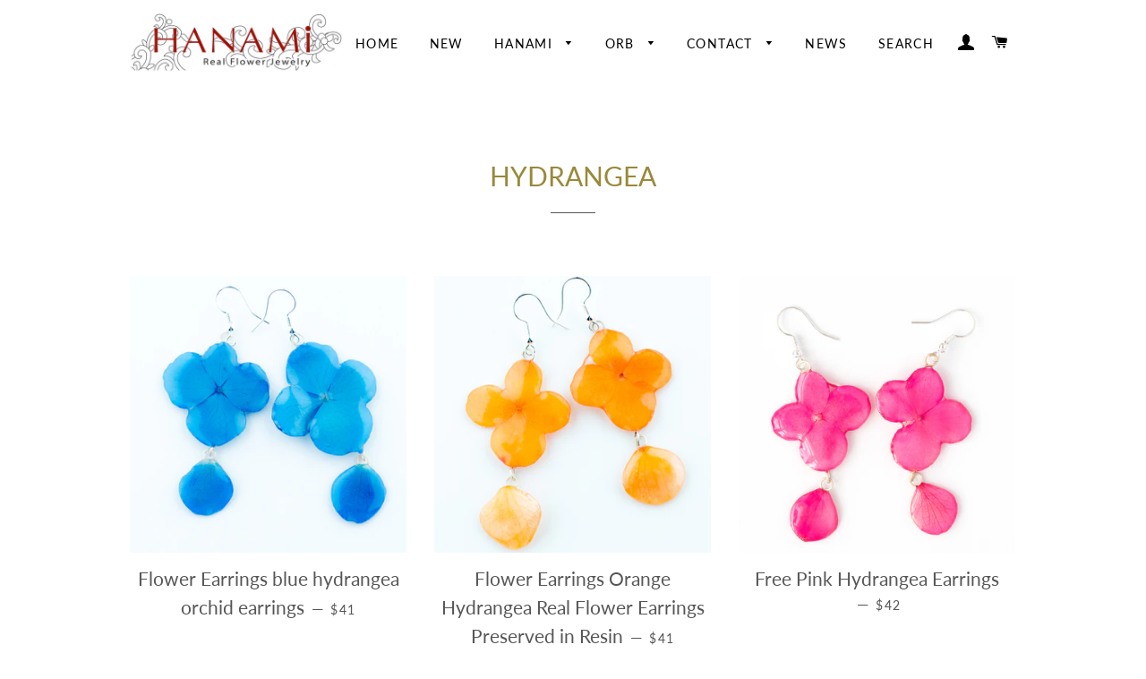

--- FILE ---
content_type: text/html; charset=utf-8
request_url: https://hanamijewelry.com/collections/hydrangea
body_size: 39266
content:
<!doctype html>
<html class="no-js" lang="en">
<head>

  <!-- Basic page needs ================================================== -->
  <meta charset="utf-8">
  <meta http-equiv="X-UA-Compatible" content="IE=edge,chrome=1">

  
    <link rel="shortcut icon" href="//hanamijewelry.com/cdn/shop/files/37-NBLE-PRPL-BL-2_32x32.jpg?v=1613163217" type="image/png" />
  

  <!-- Title and description ================================================== -->
  <title>
  HYDRANGEA &ndash; Hanami Real Flower Jewelry
  </title>

  

  <!-- Helpers ================================================== -->
  <!-- /snippets/social-meta-tags.liquid -->




<meta property="og:site_name" content="Hanami Real Flower Jewelry">
<meta property="og:url" content="https://hanamijewelry.com/collections/hydrangea">
<meta property="og:title" content="HYDRANGEA">
<meta property="og:type" content="product.group">
<meta property="og:description" content="Earrings, pins, and necklaces - real flower jewelry made from preserved natural flowers. Each flower is hand selected and preserved in resin to keep its beauty forever.">





<meta name="twitter:card" content="summary_large_image">
<meta name="twitter:title" content="HYDRANGEA">
<meta name="twitter:description" content="Earrings, pins, and necklaces - real flower jewelry made from preserved natural flowers. Each flower is hand selected and preserved in resin to keep its beauty forever.">

  <link rel="canonical" href="https://hanamijewelry.com/collections/hydrangea">
  <meta name="viewport" content="width=device-width,initial-scale=1,shrink-to-fit=no">
  <meta name="theme-color" content="#7dc2c7">

  <!-- CSS ================================================== -->
  <link href="//hanamijewelry.com/cdn/shop/t/17/assets/timber.scss.css?v=7366382714571428991759259451" rel="stylesheet" type="text/css" media="all" />
  <link href="//hanamijewelry.com/cdn/shop/t/17/assets/theme.scss.css?v=35281373995448563201759259450" rel="stylesheet" type="text/css" media="all" />

  <!-- Sections ================================================== -->
  <script>
    window.theme = window.theme || {};
    theme.strings = {
      zoomClose: "Close (Esc)",
      zoomPrev: "Previous (Left arrow key)",
      zoomNext: "Next (Right arrow key)",
      moneyFormat: "${{amount}}",
      addressError: "Error looking up that address",
      addressNoResults: "No results for that address",
      addressQueryLimit: "You have exceeded the Google API usage limit. Consider upgrading to a \u003ca href=\"https:\/\/developers.google.com\/maps\/premium\/usage-limits\"\u003ePremium Plan\u003c\/a\u003e.",
      authError: "There was a problem authenticating your Google Maps account.",
      cartEmpty: "Your cart is currently empty.",
      cartCookie: "Enable cookies to use the shopping cart",
      cartSavings: "You're saving [savings]"
    };
    theme.settings = {
      cartType: "page",
      gridType: "collage"
    };
  </script>

  <script src="//hanamijewelry.com/cdn/shop/t/17/assets/jquery-2.2.3.min.js?v=58211863146907186831587417977" type="text/javascript"></script>

  <script src="//hanamijewelry.com/cdn/shop/t/17/assets/lazysizes.min.js?v=155223123402716617051587417977" async="async"></script>

  <script src="//hanamijewelry.com/cdn/shop/t/17/assets/theme.js?v=126568191218518435201595342416" defer="defer"></script>

  <!-- Header hook for plugins ================================================== -->
  <script>window.performance && window.performance.mark && window.performance.mark('shopify.content_for_header.start');</script><meta name="google-site-verification" content="7J94ZAIySUc8cTZLgkel17mJIlB85fO4pFVIQAvjEeY">
<meta name="google-site-verification" content="WD8LbfkQVmdZS5LmJ0uOJxfUczGZrJlBMZaXbBodCxA">
<meta id="shopify-digital-wallet" name="shopify-digital-wallet" content="/13933339/digital_wallets/dialog">
<meta name="shopify-checkout-api-token" content="66c32f949c6969121b82dac30146db66">
<link rel="alternate" type="application/atom+xml" title="Feed" href="/collections/hydrangea.atom" />
<link rel="alternate" type="application/json+oembed" href="https://hanamijewelry.com/collections/hydrangea.oembed">
<script async="async" src="/checkouts/internal/preloads.js?locale=en-US"></script>
<link rel="preconnect" href="https://shop.app" crossorigin="anonymous">
<script async="async" src="https://shop.app/checkouts/internal/preloads.js?locale=en-US&shop_id=13933339" crossorigin="anonymous"></script>
<script id="shopify-features" type="application/json">{"accessToken":"66c32f949c6969121b82dac30146db66","betas":["rich-media-storefront-analytics"],"domain":"hanamijewelry.com","predictiveSearch":true,"shopId":13933339,"locale":"en"}</script>
<script>var Shopify = Shopify || {};
Shopify.shop = "hanami-jewelry.myshopify.com";
Shopify.locale = "en";
Shopify.currency = {"active":"USD","rate":"1.0"};
Shopify.country = "US";
Shopify.theme = {"name":"Brooklyn April 2020 (Shopify Support 210420) ","id":81639440461,"schema_name":"Brooklyn","schema_version":"15.2.0","theme_store_id":730,"role":"main"};
Shopify.theme.handle = "null";
Shopify.theme.style = {"id":null,"handle":null};
Shopify.cdnHost = "hanamijewelry.com/cdn";
Shopify.routes = Shopify.routes || {};
Shopify.routes.root = "/";</script>
<script type="module">!function(o){(o.Shopify=o.Shopify||{}).modules=!0}(window);</script>
<script>!function(o){function n(){var o=[];function n(){o.push(Array.prototype.slice.apply(arguments))}return n.q=o,n}var t=o.Shopify=o.Shopify||{};t.loadFeatures=n(),t.autoloadFeatures=n()}(window);</script>
<script>
  window.ShopifyPay = window.ShopifyPay || {};
  window.ShopifyPay.apiHost = "shop.app\/pay";
  window.ShopifyPay.redirectState = null;
</script>
<script id="shop-js-analytics" type="application/json">{"pageType":"collection"}</script>
<script defer="defer" async type="module" src="//hanamijewelry.com/cdn/shopifycloud/shop-js/modules/v2/client.init-shop-cart-sync_D0dqhulL.en.esm.js"></script>
<script defer="defer" async type="module" src="//hanamijewelry.com/cdn/shopifycloud/shop-js/modules/v2/chunk.common_CpVO7qML.esm.js"></script>
<script type="module">
  await import("//hanamijewelry.com/cdn/shopifycloud/shop-js/modules/v2/client.init-shop-cart-sync_D0dqhulL.en.esm.js");
await import("//hanamijewelry.com/cdn/shopifycloud/shop-js/modules/v2/chunk.common_CpVO7qML.esm.js");

  window.Shopify.SignInWithShop?.initShopCartSync?.({"fedCMEnabled":true,"windoidEnabled":true});

</script>
<script>
  window.Shopify = window.Shopify || {};
  if (!window.Shopify.featureAssets) window.Shopify.featureAssets = {};
  window.Shopify.featureAssets['shop-js'] = {"shop-cart-sync":["modules/v2/client.shop-cart-sync_D9bwt38V.en.esm.js","modules/v2/chunk.common_CpVO7qML.esm.js"],"init-fed-cm":["modules/v2/client.init-fed-cm_BJ8NPuHe.en.esm.js","modules/v2/chunk.common_CpVO7qML.esm.js"],"init-shop-email-lookup-coordinator":["modules/v2/client.init-shop-email-lookup-coordinator_pVrP2-kG.en.esm.js","modules/v2/chunk.common_CpVO7qML.esm.js"],"shop-cash-offers":["modules/v2/client.shop-cash-offers_CNh7FWN-.en.esm.js","modules/v2/chunk.common_CpVO7qML.esm.js","modules/v2/chunk.modal_DKF6x0Jh.esm.js"],"init-shop-cart-sync":["modules/v2/client.init-shop-cart-sync_D0dqhulL.en.esm.js","modules/v2/chunk.common_CpVO7qML.esm.js"],"init-windoid":["modules/v2/client.init-windoid_DaoAelzT.en.esm.js","modules/v2/chunk.common_CpVO7qML.esm.js"],"shop-toast-manager":["modules/v2/client.shop-toast-manager_1DND8Tac.en.esm.js","modules/v2/chunk.common_CpVO7qML.esm.js"],"pay-button":["modules/v2/client.pay-button_CFeQi1r6.en.esm.js","modules/v2/chunk.common_CpVO7qML.esm.js"],"shop-button":["modules/v2/client.shop-button_Ca94MDdQ.en.esm.js","modules/v2/chunk.common_CpVO7qML.esm.js"],"shop-login-button":["modules/v2/client.shop-login-button_DPYNfp1Z.en.esm.js","modules/v2/chunk.common_CpVO7qML.esm.js","modules/v2/chunk.modal_DKF6x0Jh.esm.js"],"avatar":["modules/v2/client.avatar_BTnouDA3.en.esm.js"],"shop-follow-button":["modules/v2/client.shop-follow-button_BMKh4nJE.en.esm.js","modules/v2/chunk.common_CpVO7qML.esm.js","modules/v2/chunk.modal_DKF6x0Jh.esm.js"],"init-customer-accounts-sign-up":["modules/v2/client.init-customer-accounts-sign-up_CJXi5kRN.en.esm.js","modules/v2/client.shop-login-button_DPYNfp1Z.en.esm.js","modules/v2/chunk.common_CpVO7qML.esm.js","modules/v2/chunk.modal_DKF6x0Jh.esm.js"],"init-shop-for-new-customer-accounts":["modules/v2/client.init-shop-for-new-customer-accounts_BoBxkgWu.en.esm.js","modules/v2/client.shop-login-button_DPYNfp1Z.en.esm.js","modules/v2/chunk.common_CpVO7qML.esm.js","modules/v2/chunk.modal_DKF6x0Jh.esm.js"],"init-customer-accounts":["modules/v2/client.init-customer-accounts_DCuDTzpR.en.esm.js","modules/v2/client.shop-login-button_DPYNfp1Z.en.esm.js","modules/v2/chunk.common_CpVO7qML.esm.js","modules/v2/chunk.modal_DKF6x0Jh.esm.js"],"checkout-modal":["modules/v2/client.checkout-modal_U_3e4VxF.en.esm.js","modules/v2/chunk.common_CpVO7qML.esm.js","modules/v2/chunk.modal_DKF6x0Jh.esm.js"],"lead-capture":["modules/v2/client.lead-capture_DEgn0Z8u.en.esm.js","modules/v2/chunk.common_CpVO7qML.esm.js","modules/v2/chunk.modal_DKF6x0Jh.esm.js"],"shop-login":["modules/v2/client.shop-login_CoM5QKZ_.en.esm.js","modules/v2/chunk.common_CpVO7qML.esm.js","modules/v2/chunk.modal_DKF6x0Jh.esm.js"],"payment-terms":["modules/v2/client.payment-terms_BmrqWn8r.en.esm.js","modules/v2/chunk.common_CpVO7qML.esm.js","modules/v2/chunk.modal_DKF6x0Jh.esm.js"]};
</script>
<script>(function() {
  var isLoaded = false;
  function asyncLoad() {
    if (isLoaded) return;
    isLoaded = true;
    var urls = ["\/\/shopify.privy.com\/widget.js?shop=hanami-jewelry.myshopify.com","\/\/sumo-shopify.com\/apps\/shopify\/sumome-plugin\/js\/sumome.js?siteID=14b9a71c867a1175972a721842ef62de9bd4926897a9c18902502847027e6576\u0026shopId=13933339\u0026login=15aa7f4c8b9f344635ce07a5b38ef7c5d07164d1\u0026shop=hanami-jewelry.myshopify.com","https:\/\/statics2.kudobuzz.com\/widgets\/widgetloader.js?uid=1090042214e41d5ceafab6a9bb865af14cb9a88ed5c03500e27014c97ab15ff1ec920aaba630d4bf0e8bc5279856365156\u0026shop=hanami-jewelry.myshopify.com","https:\/\/static.mailerlite.com\/data\/a\/266\/266763\/universal_m0x2t7u0r0_load.js?shop=hanami-jewelry.myshopify.com","\/\/cdn.shopify.com\/proxy\/1f723cca2711d40d96d4d31821cff495f648d7d932736eeb07591c534a3ff1bf\/dev.giftkart.app\/scripts.js?shop=hanami-jewelry.myshopify.com\u0026sp-cache-control=cHVibGljLCBtYXgtYWdlPTkwMA"];
    for (var i = 0; i < urls.length; i++) {
      var s = document.createElement('script');
      s.type = 'text/javascript';
      s.async = true;
      s.src = urls[i];
      var x = document.getElementsByTagName('script')[0];
      x.parentNode.insertBefore(s, x);
    }
  };
  if(window.attachEvent) {
    window.attachEvent('onload', asyncLoad);
  } else {
    window.addEventListener('load', asyncLoad, false);
  }
})();</script>
<script id="__st">var __st={"a":13933339,"offset":-18000,"reqid":"2960529a-8996-40ff-bc99-bac7373f5451-1764441512","pageurl":"hanamijewelry.com\/collections\/hydrangea","u":"c7408dcb5653","p":"collection","rtyp":"collection","rid":347497991};</script>
<script>window.ShopifyPaypalV4VisibilityTracking = true;</script>
<script id="captcha-bootstrap">!function(){'use strict';const t='contact',e='account',n='new_comment',o=[[t,t],['blogs',n],['comments',n],[t,'customer']],c=[[e,'customer_login'],[e,'guest_login'],[e,'recover_customer_password'],[e,'create_customer']],r=t=>t.map((([t,e])=>`form[action*='/${t}']:not([data-nocaptcha='true']) input[name='form_type'][value='${e}']`)).join(','),a=t=>()=>t?[...document.querySelectorAll(t)].map((t=>t.form)):[];function s(){const t=[...o],e=r(t);return a(e)}const i='password',u='form_key',d=['recaptcha-v3-token','g-recaptcha-response','h-captcha-response',i],f=()=>{try{return window.sessionStorage}catch{return}},m='__shopify_v',_=t=>t.elements[u];function p(t,e,n=!1){try{const o=window.sessionStorage,c=JSON.parse(o.getItem(e)),{data:r}=function(t){const{data:e,action:n}=t;return t[m]||n?{data:e,action:n}:{data:t,action:n}}(c);for(const[e,n]of Object.entries(r))t.elements[e]&&(t.elements[e].value=n);n&&o.removeItem(e)}catch(o){console.error('form repopulation failed',{error:o})}}const l='form_type',E='cptcha';function T(t){t.dataset[E]=!0}const w=window,h=w.document,L='Shopify',v='ce_forms',y='captcha';let A=!1;((t,e)=>{const n=(g='f06e6c50-85a8-45c8-87d0-21a2b65856fe',I='https://cdn.shopify.com/shopifycloud/storefront-forms-hcaptcha/ce_storefront_forms_captcha_hcaptcha.v1.5.2.iife.js',D={infoText:'Protected by hCaptcha',privacyText:'Privacy',termsText:'Terms'},(t,e,n)=>{const o=w[L][v],c=o.bindForm;if(c)return c(t,g,e,D).then(n);var r;o.q.push([[t,g,e,D],n]),r=I,A||(h.body.append(Object.assign(h.createElement('script'),{id:'captcha-provider',async:!0,src:r})),A=!0)});var g,I,D;w[L]=w[L]||{},w[L][v]=w[L][v]||{},w[L][v].q=[],w[L][y]=w[L][y]||{},w[L][y].protect=function(t,e){n(t,void 0,e),T(t)},Object.freeze(w[L][y]),function(t,e,n,w,h,L){const[v,y,A,g]=function(t,e,n){const i=e?o:[],u=t?c:[],d=[...i,...u],f=r(d),m=r(i),_=r(d.filter((([t,e])=>n.includes(e))));return[a(f),a(m),a(_),s()]}(w,h,L),I=t=>{const e=t.target;return e instanceof HTMLFormElement?e:e&&e.form},D=t=>v().includes(t);t.addEventListener('submit',(t=>{const e=I(t);if(!e)return;const n=D(e)&&!e.dataset.hcaptchaBound&&!e.dataset.recaptchaBound,o=_(e),c=g().includes(e)&&(!o||!o.value);(n||c)&&t.preventDefault(),c&&!n&&(function(t){try{if(!f())return;!function(t){const e=f();if(!e)return;const n=_(t);if(!n)return;const o=n.value;o&&e.removeItem(o)}(t);const e=Array.from(Array(32),(()=>Math.random().toString(36)[2])).join('');!function(t,e){_(t)||t.append(Object.assign(document.createElement('input'),{type:'hidden',name:u})),t.elements[u].value=e}(t,e),function(t,e){const n=f();if(!n)return;const o=[...t.querySelectorAll(`input[type='${i}']`)].map((({name:t})=>t)),c=[...d,...o],r={};for(const[a,s]of new FormData(t).entries())c.includes(a)||(r[a]=s);n.setItem(e,JSON.stringify({[m]:1,action:t.action,data:r}))}(t,e)}catch(e){console.error('failed to persist form',e)}}(e),e.submit())}));const S=(t,e)=>{t&&!t.dataset[E]&&(n(t,e.some((e=>e===t))),T(t))};for(const o of['focusin','change'])t.addEventListener(o,(t=>{const e=I(t);D(e)&&S(e,y())}));const B=e.get('form_key'),M=e.get(l),P=B&&M;t.addEventListener('DOMContentLoaded',(()=>{const t=y();if(P)for(const e of t)e.elements[l].value===M&&p(e,B);[...new Set([...A(),...v().filter((t=>'true'===t.dataset.shopifyCaptcha))])].forEach((e=>S(e,t)))}))}(h,new URLSearchParams(w.location.search),n,t,e,['guest_login'])})(!0,!0)}();</script>
<script integrity="sha256-52AcMU7V7pcBOXWImdc/TAGTFKeNjmkeM1Pvks/DTgc=" data-source-attribution="shopify.loadfeatures" defer="defer" src="//hanamijewelry.com/cdn/shopifycloud/storefront/assets/storefront/load_feature-81c60534.js" crossorigin="anonymous"></script>
<script crossorigin="anonymous" defer="defer" src="//hanamijewelry.com/cdn/shopifycloud/storefront/assets/shopify_pay/storefront-65b4c6d7.js?v=20250812"></script>
<script data-source-attribution="shopify.dynamic_checkout.dynamic.init">var Shopify=Shopify||{};Shopify.PaymentButton=Shopify.PaymentButton||{isStorefrontPortableWallets:!0,init:function(){window.Shopify.PaymentButton.init=function(){};var t=document.createElement("script");t.src="https://hanamijewelry.com/cdn/shopifycloud/portable-wallets/latest/portable-wallets.en.js",t.type="module",document.head.appendChild(t)}};
</script>
<script data-source-attribution="shopify.dynamic_checkout.buyer_consent">
  function portableWalletsHideBuyerConsent(e){var t=document.getElementById("shopify-buyer-consent"),n=document.getElementById("shopify-subscription-policy-button");t&&n&&(t.classList.add("hidden"),t.setAttribute("aria-hidden","true"),n.removeEventListener("click",e))}function portableWalletsShowBuyerConsent(e){var t=document.getElementById("shopify-buyer-consent"),n=document.getElementById("shopify-subscription-policy-button");t&&n&&(t.classList.remove("hidden"),t.removeAttribute("aria-hidden"),n.addEventListener("click",e))}window.Shopify?.PaymentButton&&(window.Shopify.PaymentButton.hideBuyerConsent=portableWalletsHideBuyerConsent,window.Shopify.PaymentButton.showBuyerConsent=portableWalletsShowBuyerConsent);
</script>
<script data-source-attribution="shopify.dynamic_checkout.cart.bootstrap">document.addEventListener("DOMContentLoaded",(function(){function t(){return document.querySelector("shopify-accelerated-checkout-cart, shopify-accelerated-checkout")}if(t())Shopify.PaymentButton.init();else{new MutationObserver((function(e,n){t()&&(Shopify.PaymentButton.init(),n.disconnect())})).observe(document.body,{childList:!0,subtree:!0})}}));
</script>
<link id="shopify-accelerated-checkout-styles" rel="stylesheet" media="screen" href="https://hanamijewelry.com/cdn/shopifycloud/portable-wallets/latest/accelerated-checkout-backwards-compat.css" crossorigin="anonymous">
<style id="shopify-accelerated-checkout-cart">
        #shopify-buyer-consent {
  margin-top: 1em;
  display: inline-block;
  width: 100%;
}

#shopify-buyer-consent.hidden {
  display: none;
}

#shopify-subscription-policy-button {
  background: none;
  border: none;
  padding: 0;
  text-decoration: underline;
  font-size: inherit;
  cursor: pointer;
}

#shopify-subscription-policy-button::before {
  box-shadow: none;
}

      </style>

<script>window.performance && window.performance.mark && window.performance.mark('shopify.content_for_header.end');</script>

  <script src="//hanamijewelry.com/cdn/shop/t/17/assets/modernizr.min.js?v=21391054748206432451587417978" type="text/javascript"></script>

  
  
  
  
  <!-- Google Tag Manager -->
<script>(function(w,d,s,l,i){w[l]=w[l]||[];w[l].push({'gtm.start':
new Date().getTime(),event:'gtm.js'});var f=d.getElementsByTagName(s)[0],
j=d.createElement(s),dl=l!='dataLayer'?'&l='+l:'';j.async=true;j.src=
'https://www.googletagmanager.com/gtm.js?id='+i+dl;f.parentNode.insertBefore(j,f);
})(window,document,'script','dataLayer','GTM-5NRMS8');</script>
<!-- End Google Tag Manager -->
  
  
    <!-- KudoBuzz Reviews ================================================== -->

  
  <script>!function(){ var e=document.createElement("script");e.type="text/javascript",e.async=!0;var t=location.protocol+"//widgets.kudobuzz.com/js/widgetLoader.js";e.src=t;document.getElementsByTagName("head")[0].appendChild(e);window.Kudos={Widget:function(e){this.uid=e.uid}},Kudos.Widget({uid:"b484t2r223w2u294y2e4o20333d4x23384z2y26413"})}()</script>
  
      <!-- Pinterest Rich Pin code ================================================== -->

      
  
        <!-- end of Pinterest Rich Pin code ================================================== -->

  <meta name="google-site-verification" content="WD8LbfkQVmdZS5LmJ0uOJxfUczGZrJlBMZaXbBodCxA" />


    <!-- HumDash -->
<script type="text/javascript">
  var _ha = window._ha || [];
  /* tracker methods like "setCustomDimension" should be called before "trackPageView" */
  _ha.push(['trackPageView']);
  _ha.push(['enableLinkTracking']);
  (function() {
    var u="https://app.humcommerce.com/";
    _ha.push(['setTrackerUrl', u+'humdash.php']);
    _ha.push(['setSiteId', '3429']);
    var d=document, g=d.createElement('script'), s=d.getElementsByTagName('script')[0];
    g.type='text/javascript'; g.async=true; g.defer=true; g.src=u+'humdash.js'; s.parentNode.insertBefore(g,s);
  })();
</script>
<!-- End HumDash Code -->
  

<!--Gem_Page_Header_Script-->
    


<!--End_Gem_Page_Header_Script-->
  
  <!--Orange Heatmapt-->
  
  <script type='text/javascript'>
window.__lo_site_id = 228613;

	(function() {
		var wa = document.createElement('script'); wa.type = 'text/javascript'; wa.async = true;
		wa.src = 'https://d10lpsik1i8c69.cloudfront.net/w.js';
		var s = document.getElementsByTagName('script')[0]; s.parentNode.insertBefore(wa, s);
	  })();
	</script>
  
  
  
  
<meta property="og:image" content="https://cdn.shopify.com/s/files/1/1393/3339/files/unnamed-2WEB.jpg?height=628&pad_color=ffffff&v=1614344128&width=1200" />
<meta property="og:image:secure_url" content="https://cdn.shopify.com/s/files/1/1393/3339/files/unnamed-2WEB.jpg?height=628&pad_color=ffffff&v=1614344128&width=1200" />
<meta property="og:image:width" content="1200" />
<meta property="og:image:height" content="628" />
<link href="https://monorail-edge.shopifysvc.com" rel="dns-prefetch">
<script>(function(){if ("sendBeacon" in navigator && "performance" in window) {try {var session_token_from_headers = performance.getEntriesByType('navigation')[0].serverTiming.find(x => x.name == '_s').description;} catch {var session_token_from_headers = undefined;}var session_cookie_matches = document.cookie.match(/_shopify_s=([^;]*)/);var session_token_from_cookie = session_cookie_matches && session_cookie_matches.length === 2 ? session_cookie_matches[1] : "";var session_token = session_token_from_headers || session_token_from_cookie || "";function handle_abandonment_event(e) {var entries = performance.getEntries().filter(function(entry) {return /monorail-edge.shopifysvc.com/.test(entry.name);});if (!window.abandonment_tracked && entries.length === 0) {window.abandonment_tracked = true;var currentMs = Date.now();var navigation_start = performance.timing.navigationStart;var payload = {shop_id: 13933339,url: window.location.href,navigation_start,duration: currentMs - navigation_start,session_token,page_type: "collection"};window.navigator.sendBeacon("https://monorail-edge.shopifysvc.com/v1/produce", JSON.stringify({schema_id: "online_store_buyer_site_abandonment/1.1",payload: payload,metadata: {event_created_at_ms: currentMs,event_sent_at_ms: currentMs}}));}}window.addEventListener('pagehide', handle_abandonment_event);}}());</script>
<script id="web-pixels-manager-setup">(function e(e,d,r,n,o){if(void 0===o&&(o={}),!Boolean(null===(a=null===(i=window.Shopify)||void 0===i?void 0:i.analytics)||void 0===a?void 0:a.replayQueue)){var i,a;window.Shopify=window.Shopify||{};var t=window.Shopify;t.analytics=t.analytics||{};var s=t.analytics;s.replayQueue=[],s.publish=function(e,d,r){return s.replayQueue.push([e,d,r]),!0};try{self.performance.mark("wpm:start")}catch(e){}var l=function(){var e={modern:/Edge?\/(1{2}[4-9]|1[2-9]\d|[2-9]\d{2}|\d{4,})\.\d+(\.\d+|)|Firefox\/(1{2}[4-9]|1[2-9]\d|[2-9]\d{2}|\d{4,})\.\d+(\.\d+|)|Chrom(ium|e)\/(9{2}|\d{3,})\.\d+(\.\d+|)|(Maci|X1{2}).+ Version\/(15\.\d+|(1[6-9]|[2-9]\d|\d{3,})\.\d+)([,.]\d+|)( \(\w+\)|)( Mobile\/\w+|) Safari\/|Chrome.+OPR\/(9{2}|\d{3,})\.\d+\.\d+|(CPU[ +]OS|iPhone[ +]OS|CPU[ +]iPhone|CPU IPhone OS|CPU iPad OS)[ +]+(15[._]\d+|(1[6-9]|[2-9]\d|\d{3,})[._]\d+)([._]\d+|)|Android:?[ /-](13[3-9]|1[4-9]\d|[2-9]\d{2}|\d{4,})(\.\d+|)(\.\d+|)|Android.+Firefox\/(13[5-9]|1[4-9]\d|[2-9]\d{2}|\d{4,})\.\d+(\.\d+|)|Android.+Chrom(ium|e)\/(13[3-9]|1[4-9]\d|[2-9]\d{2}|\d{4,})\.\d+(\.\d+|)|SamsungBrowser\/([2-9]\d|\d{3,})\.\d+/,legacy:/Edge?\/(1[6-9]|[2-9]\d|\d{3,})\.\d+(\.\d+|)|Firefox\/(5[4-9]|[6-9]\d|\d{3,})\.\d+(\.\d+|)|Chrom(ium|e)\/(5[1-9]|[6-9]\d|\d{3,})\.\d+(\.\d+|)([\d.]+$|.*Safari\/(?![\d.]+ Edge\/[\d.]+$))|(Maci|X1{2}).+ Version\/(10\.\d+|(1[1-9]|[2-9]\d|\d{3,})\.\d+)([,.]\d+|)( \(\w+\)|)( Mobile\/\w+|) Safari\/|Chrome.+OPR\/(3[89]|[4-9]\d|\d{3,})\.\d+\.\d+|(CPU[ +]OS|iPhone[ +]OS|CPU[ +]iPhone|CPU IPhone OS|CPU iPad OS)[ +]+(10[._]\d+|(1[1-9]|[2-9]\d|\d{3,})[._]\d+)([._]\d+|)|Android:?[ /-](13[3-9]|1[4-9]\d|[2-9]\d{2}|\d{4,})(\.\d+|)(\.\d+|)|Mobile Safari.+OPR\/([89]\d|\d{3,})\.\d+\.\d+|Android.+Firefox\/(13[5-9]|1[4-9]\d|[2-9]\d{2}|\d{4,})\.\d+(\.\d+|)|Android.+Chrom(ium|e)\/(13[3-9]|1[4-9]\d|[2-9]\d{2}|\d{4,})\.\d+(\.\d+|)|Android.+(UC? ?Browser|UCWEB|U3)[ /]?(15\.([5-9]|\d{2,})|(1[6-9]|[2-9]\d|\d{3,})\.\d+)\.\d+|SamsungBrowser\/(5\.\d+|([6-9]|\d{2,})\.\d+)|Android.+MQ{2}Browser\/(14(\.(9|\d{2,})|)|(1[5-9]|[2-9]\d|\d{3,})(\.\d+|))(\.\d+|)|K[Aa][Ii]OS\/(3\.\d+|([4-9]|\d{2,})\.\d+)(\.\d+|)/},d=e.modern,r=e.legacy,n=navigator.userAgent;return n.match(d)?"modern":n.match(r)?"legacy":"unknown"}(),u="modern"===l?"modern":"legacy",c=(null!=n?n:{modern:"",legacy:""})[u],f=function(e){return[e.baseUrl,"/wpm","/b",e.hashVersion,"modern"===e.buildTarget?"m":"l",".js"].join("")}({baseUrl:d,hashVersion:r,buildTarget:u}),m=function(e){var d=e.version,r=e.bundleTarget,n=e.surface,o=e.pageUrl,i=e.monorailEndpoint;return{emit:function(e){var a=e.status,t=e.errorMsg,s=(new Date).getTime(),l=JSON.stringify({metadata:{event_sent_at_ms:s},events:[{schema_id:"web_pixels_manager_load/3.1",payload:{version:d,bundle_target:r,page_url:o,status:a,surface:n,error_msg:t},metadata:{event_created_at_ms:s}}]});if(!i)return console&&console.warn&&console.warn("[Web Pixels Manager] No Monorail endpoint provided, skipping logging."),!1;try{return self.navigator.sendBeacon.bind(self.navigator)(i,l)}catch(e){}var u=new XMLHttpRequest;try{return u.open("POST",i,!0),u.setRequestHeader("Content-Type","text/plain"),u.send(l),!0}catch(e){return console&&console.warn&&console.warn("[Web Pixels Manager] Got an unhandled error while logging to Monorail."),!1}}}}({version:r,bundleTarget:l,surface:e.surface,pageUrl:self.location.href,monorailEndpoint:e.monorailEndpoint});try{o.browserTarget=l,function(e){var d=e.src,r=e.async,n=void 0===r||r,o=e.onload,i=e.onerror,a=e.sri,t=e.scriptDataAttributes,s=void 0===t?{}:t,l=document.createElement("script"),u=document.querySelector("head"),c=document.querySelector("body");if(l.async=n,l.src=d,a&&(l.integrity=a,l.crossOrigin="anonymous"),s)for(var f in s)if(Object.prototype.hasOwnProperty.call(s,f))try{l.dataset[f]=s[f]}catch(e){}if(o&&l.addEventListener("load",o),i&&l.addEventListener("error",i),u)u.appendChild(l);else{if(!c)throw new Error("Did not find a head or body element to append the script");c.appendChild(l)}}({src:f,async:!0,onload:function(){if(!function(){var e,d;return Boolean(null===(d=null===(e=window.Shopify)||void 0===e?void 0:e.analytics)||void 0===d?void 0:d.initialized)}()){var d=window.webPixelsManager.init(e)||void 0;if(d){var r=window.Shopify.analytics;r.replayQueue.forEach((function(e){var r=e[0],n=e[1],o=e[2];d.publishCustomEvent(r,n,o)})),r.replayQueue=[],r.publish=d.publishCustomEvent,r.visitor=d.visitor,r.initialized=!0}}},onerror:function(){return m.emit({status:"failed",errorMsg:"".concat(f," has failed to load")})},sri:function(e){var d=/^sha384-[A-Za-z0-9+/=]+$/;return"string"==typeof e&&d.test(e)}(c)?c:"",scriptDataAttributes:o}),m.emit({status:"loading"})}catch(e){m.emit({status:"failed",errorMsg:(null==e?void 0:e.message)||"Unknown error"})}}})({shopId: 13933339,storefrontBaseUrl: "https://hanamijewelry.com",extensionsBaseUrl: "https://extensions.shopifycdn.com/cdn/shopifycloud/web-pixels-manager",monorailEndpoint: "https://monorail-edge.shopifysvc.com/unstable/produce_batch",surface: "storefront-renderer",enabledBetaFlags: ["2dca8a86"],webPixelsConfigList: [{"id":"589299924","configuration":"{\"pixelCode\":\"CSS9LD3C77UB5SIKNEO0\"}","eventPayloadVersion":"v1","runtimeContext":"STRICT","scriptVersion":"22e92c2ad45662f435e4801458fb78cc","type":"APP","apiClientId":4383523,"privacyPurposes":["ANALYTICS","MARKETING","SALE_OF_DATA"],"dataSharingAdjustments":{"protectedCustomerApprovalScopes":["read_customer_address","read_customer_email","read_customer_name","read_customer_personal_data","read_customer_phone"]}},{"id":"527597780","configuration":"{\"config\":\"{\\\"pixel_id\\\":\\\"GT-5RM335R\\\",\\\"target_country\\\":\\\"US\\\",\\\"gtag_events\\\":[{\\\"type\\\":\\\"purchase\\\",\\\"action_label\\\":\\\"MC-L7CSPFMNTZ\\\"},{\\\"type\\\":\\\"page_view\\\",\\\"action_label\\\":\\\"MC-L7CSPFMNTZ\\\"},{\\\"type\\\":\\\"view_item\\\",\\\"action_label\\\":\\\"MC-L7CSPFMNTZ\\\"}],\\\"enable_monitoring_mode\\\":false}\"}","eventPayloadVersion":"v1","runtimeContext":"OPEN","scriptVersion":"b2a88bafab3e21179ed38636efcd8a93","type":"APP","apiClientId":1780363,"privacyPurposes":[],"dataSharingAdjustments":{"protectedCustomerApprovalScopes":["read_customer_address","read_customer_email","read_customer_name","read_customer_personal_data","read_customer_phone"]}},{"id":"179896532","configuration":"{\"pixel_id\":\"828716253835915\",\"pixel_type\":\"facebook_pixel\",\"metaapp_system_user_token\":\"-\"}","eventPayloadVersion":"v1","runtimeContext":"OPEN","scriptVersion":"ca16bc87fe92b6042fbaa3acc2fbdaa6","type":"APP","apiClientId":2329312,"privacyPurposes":["ANALYTICS","MARKETING","SALE_OF_DATA"],"dataSharingAdjustments":{"protectedCustomerApprovalScopes":["read_customer_address","read_customer_email","read_customer_name","read_customer_personal_data","read_customer_phone"]}},{"id":"79167700","eventPayloadVersion":"v1","runtimeContext":"LAX","scriptVersion":"1","type":"CUSTOM","privacyPurposes":["ANALYTICS"],"name":"Google Analytics tag (migrated)"},{"id":"shopify-app-pixel","configuration":"{}","eventPayloadVersion":"v1","runtimeContext":"STRICT","scriptVersion":"0450","apiClientId":"shopify-pixel","type":"APP","privacyPurposes":["ANALYTICS","MARKETING"]},{"id":"shopify-custom-pixel","eventPayloadVersion":"v1","runtimeContext":"LAX","scriptVersion":"0450","apiClientId":"shopify-pixel","type":"CUSTOM","privacyPurposes":["ANALYTICS","MARKETING"]}],isMerchantRequest: false,initData: {"shop":{"name":"Hanami Real Flower Jewelry","paymentSettings":{"currencyCode":"USD"},"myshopifyDomain":"hanami-jewelry.myshopify.com","countryCode":"US","storefrontUrl":"https:\/\/hanamijewelry.com"},"customer":null,"cart":null,"checkout":null,"productVariants":[],"purchasingCompany":null},},"https://hanamijewelry.com/cdn","ae1676cfwd2530674p4253c800m34e853cb",{"modern":"","legacy":""},{"shopId":"13933339","storefrontBaseUrl":"https:\/\/hanamijewelry.com","extensionBaseUrl":"https:\/\/extensions.shopifycdn.com\/cdn\/shopifycloud\/web-pixels-manager","surface":"storefront-renderer","enabledBetaFlags":"[\"2dca8a86\"]","isMerchantRequest":"false","hashVersion":"ae1676cfwd2530674p4253c800m34e853cb","publish":"custom","events":"[[\"page_viewed\",{}],[\"collection_viewed\",{\"collection\":{\"id\":\"347497991\",\"title\":\"HYDRANGEA\",\"productVariants\":[{\"price\":{\"amount\":41.0,\"currencyCode\":\"USD\"},\"product\":{\"title\":\"Flower Earrings blue hydrangea orchid earrings\",\"vendor\":\"HANAMI JEWELRY\",\"id\":\"8602748231\",\"untranslatedTitle\":\"Flower Earrings blue hydrangea orchid earrings\",\"url\":\"\/products\/73-ehs-blu\",\"type\":\"\"},\"id\":\"27915789191\",\"image\":{\"src\":\"\/\/hanamijewelry.com\/cdn\/shop\/products\/2060104WEB1000.jpg?v=1581012445\"},\"sku\":\"73-EHS-BLU\",\"title\":\"Default Title\",\"untranslatedTitle\":\"Default Title\"},{\"price\":{\"amount\":41.0,\"currencyCode\":\"USD\"},\"product\":{\"title\":\"Flower Earrings Orange Hydrangea Real Flower Earrings Preserved in Resin\",\"vendor\":\"HANAMI JEWELRY\",\"id\":\"8602748487\",\"untranslatedTitle\":\"Flower Earrings Orange Hydrangea Real Flower Earrings Preserved in Resin\",\"url\":\"\/products\/orange-hydrangea-real-flower-earrings-preserved-in-resin\",\"type\":\"\"},\"id\":\"27915789447\",\"image\":{\"src\":\"\/\/hanamijewelry.com\/cdn\/shop\/products\/2060108WEB1000.jpg?v=1581012573\"},\"sku\":\"73-EHS-ORANGE\",\"title\":\"Default Title\",\"untranslatedTitle\":\"Default Title\"},{\"price\":{\"amount\":42.0,\"currencyCode\":\"USD\"},\"product\":{\"title\":\"Free Pink Hydrangea Earrings\",\"vendor\":\"HANAMI JEWELRY\",\"id\":\"4450529345613\",\"untranslatedTitle\":\"Free Pink Hydrangea Earrings\",\"url\":\"\/products\/pink-hydrangea-earrings\",\"type\":\"\"},\"id\":\"31747461644365\",\"image\":{\"src\":\"\/\/hanamijewelry.com\/cdn\/shop\/products\/105006673-EHS-PINK.jpg?v=1578256432\"},\"sku\":\"73-EHS-PINK\",\"title\":\"Default Title\",\"untranslatedTitle\":\"Default Title\"},{\"price\":{\"amount\":41.0,\"currencyCode\":\"USD\"},\"product\":{\"title\":\"Green Hydrangea Real Flower Earrings\",\"vendor\":\"HANAMI JEWELRY\",\"id\":\"8602748359\",\"untranslatedTitle\":\"Green Hydrangea Real Flower Earrings\",\"url\":\"\/products\/green-hydrangea-real-flower-earrings\",\"type\":\"\"},\"id\":\"27915789383\",\"image\":{\"src\":\"\/\/hanamijewelry.com\/cdn\/shop\/products\/2060103WEB1000.jpg?v=1581012517\"},\"sku\":\"73-EHS-GRN\",\"title\":\"Default Title\",\"untranslatedTitle\":\"Default Title\"},{\"price\":{\"amount\":41.0,\"currencyCode\":\"USD\"},\"product\":{\"title\":\"yellow hydrangea real flower earrings preserved in resin\",\"vendor\":\"HANAMI JEWELRY\",\"id\":\"8602748679\",\"untranslatedTitle\":\"yellow hydrangea real flower earrings preserved in resin\",\"url\":\"\/products\/73-ehs-yl\",\"type\":\"\"},\"id\":\"27915789639\",\"image\":{\"src\":\"\/\/hanamijewelry.com\/cdn\/shop\/products\/2060107WEB1000.jpg?v=1581013382\"},\"sku\":\"73-EHS-YL\",\"title\":\"Default Title\",\"untranslatedTitle\":\"Default Title\"}]}}]]"});</script><script>
  window.ShopifyAnalytics = window.ShopifyAnalytics || {};
  window.ShopifyAnalytics.meta = window.ShopifyAnalytics.meta || {};
  window.ShopifyAnalytics.meta.currency = 'USD';
  var meta = {"products":[{"id":8602748231,"gid":"gid:\/\/shopify\/Product\/8602748231","vendor":"HANAMI JEWELRY","type":"","variants":[{"id":27915789191,"price":4100,"name":"Flower Earrings blue hydrangea orchid earrings","public_title":null,"sku":"73-EHS-BLU"}],"remote":false},{"id":8602748487,"gid":"gid:\/\/shopify\/Product\/8602748487","vendor":"HANAMI JEWELRY","type":"","variants":[{"id":27915789447,"price":4100,"name":"Flower Earrings Orange Hydrangea Real Flower Earrings Preserved in Resin","public_title":null,"sku":"73-EHS-ORANGE"}],"remote":false},{"id":4450529345613,"gid":"gid:\/\/shopify\/Product\/4450529345613","vendor":"HANAMI JEWELRY","type":"","variants":[{"id":31747461644365,"price":4200,"name":"Free Pink Hydrangea Earrings","public_title":null,"sku":"73-EHS-PINK"}],"remote":false},{"id":8602748359,"gid":"gid:\/\/shopify\/Product\/8602748359","vendor":"HANAMI JEWELRY","type":"","variants":[{"id":27915789383,"price":4100,"name":"Green Hydrangea Real Flower Earrings","public_title":null,"sku":"73-EHS-GRN"}],"remote":false},{"id":8602748679,"gid":"gid:\/\/shopify\/Product\/8602748679","vendor":"HANAMI JEWELRY","type":"","variants":[{"id":27915789639,"price":4100,"name":"yellow hydrangea real flower earrings preserved in resin","public_title":null,"sku":"73-EHS-YL"}],"remote":false}],"page":{"pageType":"collection","resourceType":"collection","resourceId":347497991}};
  for (var attr in meta) {
    window.ShopifyAnalytics.meta[attr] = meta[attr];
  }
</script>
<script class="analytics">
  (function () {
    var customDocumentWrite = function(content) {
      var jquery = null;

      if (window.jQuery) {
        jquery = window.jQuery;
      } else if (window.Checkout && window.Checkout.$) {
        jquery = window.Checkout.$;
      }

      if (jquery) {
        jquery('body').append(content);
      }
    };

    var hasLoggedConversion = function(token) {
      if (token) {
        return document.cookie.indexOf('loggedConversion=' + token) !== -1;
      }
      return false;
    }

    var setCookieIfConversion = function(token) {
      if (token) {
        var twoMonthsFromNow = new Date(Date.now());
        twoMonthsFromNow.setMonth(twoMonthsFromNow.getMonth() + 2);

        document.cookie = 'loggedConversion=' + token + '; expires=' + twoMonthsFromNow;
      }
    }

    var trekkie = window.ShopifyAnalytics.lib = window.trekkie = window.trekkie || [];
    if (trekkie.integrations) {
      return;
    }
    trekkie.methods = [
      'identify',
      'page',
      'ready',
      'track',
      'trackForm',
      'trackLink'
    ];
    trekkie.factory = function(method) {
      return function() {
        var args = Array.prototype.slice.call(arguments);
        args.unshift(method);
        trekkie.push(args);
        return trekkie;
      };
    };
    for (var i = 0; i < trekkie.methods.length; i++) {
      var key = trekkie.methods[i];
      trekkie[key] = trekkie.factory(key);
    }
    trekkie.load = function(config) {
      trekkie.config = config || {};
      trekkie.config.initialDocumentCookie = document.cookie;
      var first = document.getElementsByTagName('script')[0];
      var script = document.createElement('script');
      script.type = 'text/javascript';
      script.onerror = function(e) {
        var scriptFallback = document.createElement('script');
        scriptFallback.type = 'text/javascript';
        scriptFallback.onerror = function(error) {
                var Monorail = {
      produce: function produce(monorailDomain, schemaId, payload) {
        var currentMs = new Date().getTime();
        var event = {
          schema_id: schemaId,
          payload: payload,
          metadata: {
            event_created_at_ms: currentMs,
            event_sent_at_ms: currentMs
          }
        };
        return Monorail.sendRequest("https://" + monorailDomain + "/v1/produce", JSON.stringify(event));
      },
      sendRequest: function sendRequest(endpointUrl, payload) {
        // Try the sendBeacon API
        if (window && window.navigator && typeof window.navigator.sendBeacon === 'function' && typeof window.Blob === 'function' && !Monorail.isIos12()) {
          var blobData = new window.Blob([payload], {
            type: 'text/plain'
          });

          if (window.navigator.sendBeacon(endpointUrl, blobData)) {
            return true;
          } // sendBeacon was not successful

        } // XHR beacon

        var xhr = new XMLHttpRequest();

        try {
          xhr.open('POST', endpointUrl);
          xhr.setRequestHeader('Content-Type', 'text/plain');
          xhr.send(payload);
        } catch (e) {
          console.log(e);
        }

        return false;
      },
      isIos12: function isIos12() {
        return window.navigator.userAgent.lastIndexOf('iPhone; CPU iPhone OS 12_') !== -1 || window.navigator.userAgent.lastIndexOf('iPad; CPU OS 12_') !== -1;
      }
    };
    Monorail.produce('monorail-edge.shopifysvc.com',
      'trekkie_storefront_load_errors/1.1',
      {shop_id: 13933339,
      theme_id: 81639440461,
      app_name: "storefront",
      context_url: window.location.href,
      source_url: "//hanamijewelry.com/cdn/s/trekkie.storefront.3c703df509f0f96f3237c9daa54e2777acf1a1dd.min.js"});

        };
        scriptFallback.async = true;
        scriptFallback.src = '//hanamijewelry.com/cdn/s/trekkie.storefront.3c703df509f0f96f3237c9daa54e2777acf1a1dd.min.js';
        first.parentNode.insertBefore(scriptFallback, first);
      };
      script.async = true;
      script.src = '//hanamijewelry.com/cdn/s/trekkie.storefront.3c703df509f0f96f3237c9daa54e2777acf1a1dd.min.js';
      first.parentNode.insertBefore(script, first);
    };
    trekkie.load(
      {"Trekkie":{"appName":"storefront","development":false,"defaultAttributes":{"shopId":13933339,"isMerchantRequest":null,"themeId":81639440461,"themeCityHash":"1551669899911839655","contentLanguage":"en","currency":"USD","eventMetadataId":"44f04c5e-b7a3-4e68-a8a5-e5682e09d4d3"},"isServerSideCookieWritingEnabled":true,"monorailRegion":"shop_domain","enabledBetaFlags":["f0df213a"]},"Session Attribution":{},"S2S":{"facebookCapiEnabled":true,"source":"trekkie-storefront-renderer","apiClientId":580111}}
    );

    var loaded = false;
    trekkie.ready(function() {
      if (loaded) return;
      loaded = true;

      window.ShopifyAnalytics.lib = window.trekkie;

      var originalDocumentWrite = document.write;
      document.write = customDocumentWrite;
      try { window.ShopifyAnalytics.merchantGoogleAnalytics.call(this); } catch(error) {};
      document.write = originalDocumentWrite;

      window.ShopifyAnalytics.lib.page(null,{"pageType":"collection","resourceType":"collection","resourceId":347497991,"shopifyEmitted":true});

      var match = window.location.pathname.match(/checkouts\/(.+)\/(thank_you|post_purchase)/)
      var token = match? match[1]: undefined;
      if (!hasLoggedConversion(token)) {
        setCookieIfConversion(token);
        window.ShopifyAnalytics.lib.track("Viewed Product Category",{"currency":"USD","category":"Collection: hydrangea","collectionName":"hydrangea","collectionId":347497991,"nonInteraction":true},undefined,undefined,{"shopifyEmitted":true});
      }
    });


        var eventsListenerScript = document.createElement('script');
        eventsListenerScript.async = true;
        eventsListenerScript.src = "//hanamijewelry.com/cdn/shopifycloud/storefront/assets/shop_events_listener-3da45d37.js";
        document.getElementsByTagName('head')[0].appendChild(eventsListenerScript);

})();</script>
  <script>
  if (!window.ga || (window.ga && typeof window.ga !== 'function')) {
    window.ga = function ga() {
      (window.ga.q = window.ga.q || []).push(arguments);
      if (window.Shopify && window.Shopify.analytics && typeof window.Shopify.analytics.publish === 'function') {
        window.Shopify.analytics.publish("ga_stub_called", {}, {sendTo: "google_osp_migration"});
      }
      console.error("Shopify's Google Analytics stub called with:", Array.from(arguments), "\nSee https://help.shopify.com/manual/promoting-marketing/pixels/pixel-migration#google for more information.");
    };
    if (window.Shopify && window.Shopify.analytics && typeof window.Shopify.analytics.publish === 'function') {
      window.Shopify.analytics.publish("ga_stub_initialized", {}, {sendTo: "google_osp_migration"});
    }
  }
</script>
<script
  defer
  src="https://hanamijewelry.com/cdn/shopifycloud/perf-kit/shopify-perf-kit-2.1.2.min.js"
  data-application="storefront-renderer"
  data-shop-id="13933339"
  data-render-region="gcp-us-central1"
  data-page-type="collection"
  data-theme-instance-id="81639440461"
  data-theme-name="Brooklyn"
  data-theme-version="15.2.0"
  data-monorail-region="shop_domain"
  data-resource-timing-sampling-rate="10"
  data-shs="true"
  data-shs-beacon="true"
  data-shs-export-with-fetch="true"
  data-shs-logs-sample-rate="1"
></script>
</head>


<body id="hydrangea" class="template-collection">
  
  
  <!-- Google Tag Manager (noscript) -->
<noscript><iframe src="https://www.googletagmanager.com/ns.html?id=GTM-5NRMS8"
height="0" width="0" style="display:none;visibility:hidden"></iframe></noscript>
<!-- End Google Tag Manager (noscript) -->


  <div id="shopify-section-header" class="shopify-section"><style data-shopify>.header-wrapper .site-nav__link,
  .header-wrapper .site-header__logo a,
  .header-wrapper .site-nav__dropdown-link,
  .header-wrapper .site-nav--has-dropdown > a.nav-focus,
  .header-wrapper .site-nav--has-dropdown.nav-hover > a,
  .header-wrapper .site-nav--has-dropdown:hover > a {
    color: #000000;
  }

  .header-wrapper .site-header__logo a:hover,
  .header-wrapper .site-header__logo a:focus,
  .header-wrapper .site-nav__link:hover,
  .header-wrapper .site-nav__link:focus,
  .header-wrapper .site-nav--has-dropdown a:hover,
  .header-wrapper .site-nav--has-dropdown > a.nav-focus:hover,
  .header-wrapper .site-nav--has-dropdown > a.nav-focus:focus,
  .header-wrapper .site-nav--has-dropdown .site-nav__link:hover,
  .header-wrapper .site-nav--has-dropdown .site-nav__link:focus,
  .header-wrapper .site-nav--has-dropdown.nav-hover > a:hover,
  .header-wrapper .site-nav__dropdown a:focus {
    color: rgba(0, 0, 0, 0.75);
  }

  .header-wrapper .burger-icon,
  .header-wrapper .site-nav--has-dropdown:hover > a:before,
  .header-wrapper .site-nav--has-dropdown > a.nav-focus:before,
  .header-wrapper .site-nav--has-dropdown.nav-hover > a:before {
    background: #000000;
  }

  .header-wrapper .site-nav__link:hover .burger-icon {
    background: rgba(0, 0, 0, 0.75);
  }

  .site-header__logo img {
    max-width: 500px;
  }

  @media screen and (max-width: 768px) {
    .site-header__logo img {
      max-width: 100%;
    }
  }</style><div data-section-id="header" data-section-type="header-section" data-template="collection">
  <div id="NavDrawer" class="drawer drawer--left">
      <div class="drawer__inner drawer-left__inner">

    
      <!-- /snippets/search-bar.liquid -->





<form action="/search" method="get" class="input-group search-bar search-bar--drawer" role="search">
  
  <input type="search" name="q" value="" placeholder="Search our store" class="input-group-field" aria-label="Search our store">
  <span class="input-group-btn">
    <button type="submit" class="btn--secondary icon-fallback-text">
      <span class="icon icon-search" aria-hidden="true"></span>
      <span class="fallback-text">Search</span>
    </button>
  </span>
</form>

    

    <ul class="mobile-nav">
      
        

          <li class="mobile-nav__item">
            <a
              href="/"
              class="mobile-nav__link"
              >
                Home
            </a>
          </li>

        
      
        

          <li class="mobile-nav__item">
            <a
              href="/collections/new"
              class="mobile-nav__link"
              >
                NEW
            </a>
          </li>

        
      
        
          <li class="mobile-nav__item">
            <div class="mobile-nav__has-sublist">
              <a
                href="/collections/hanami-collection"
                class="mobile-nav__link"
                id="Label-3"
                >HANAMI</a>
              <div class="mobile-nav__toggle">
                <button type="button" class="mobile-nav__toggle-btn icon-fallback-text" aria-controls="Linklist-3" aria-expanded="false">
                  <span class="icon-fallback-text mobile-nav__toggle-open">
                    <span class="icon icon-plus" aria-hidden="true"></span>
                    <span class="fallback-text">Expand submenu HANAMI</span>
                  </span>
                  <span class="icon-fallback-text mobile-nav__toggle-close">
                    <span class="icon icon-minus" aria-hidden="true"></span>
                    <span class="fallback-text">Collapse submenu HANAMI</span>
                  </span>
                </button>
              </div>
            </div>
            <ul class="mobile-nav__sublist" id="Linklist-3" aria-labelledby="Label-3" role="navigation">
              
              
                
                <li class="mobile-nav__item">
                  <a
                    href="/collections/best-sellers"
                    class="mobile-nav__link"
                    >
                      BESTSELLERS
                  </a>
                </li>
                
              
                
                <li class="mobile-nav__item">
                  <a
                    href="/collections/hanami-collection"
                    class="mobile-nav__link"
                    >
                      HANAMI COLLECTION
                  </a>
                </li>
                
              
                
                <li class="mobile-nav__item">
                  <a
                    href="/collections/sets"
                    class="mobile-nav__link"
                    >
                      SETS
                  </a>
                </li>
                
              
                
                <li class="mobile-nav__item">
                  <a
                    href="/collections/necklaces-2"
                    class="mobile-nav__link"
                    >
                      NECKLACES
                  </a>
                </li>
                
              
                
                <li class="mobile-nav__item">
                  <a
                    href="/collections/earrings"
                    class="mobile-nav__link"
                    >
                      EARRINGS
                  </a>
                </li>
                
              
                
                <li class="mobile-nav__item">
                  <a
                    href="/collections/pins"
                    class="mobile-nav__link"
                    >
                      PINS
                  </a>
                </li>
                
              
                
                <li class="mobile-nav__item">
                  <a
                    href="/collections/hairclips"
                    class="mobile-nav__link"
                    >
                      HAIRCLIPS
                  </a>
                </li>
                
              
                
                <li class="mobile-nav__item">
                  <a
                    href="/collections/tagua"
                    class="mobile-nav__link"
                    >
                      TAGUA
                  </a>
                </li>
                
              
                
                <li class="mobile-nav__item">
                  <a
                    href="/pages/color"
                    class="mobile-nav__link"
                    >
                      MY FAVORITE COLOR
                  </a>
                </li>
                
              
                
                <li class="mobile-nav__item">
                  <a
                    href="/pages/species"
                    class="mobile-nav__link"
                    >
                      CHOOSE SPECIES
                  </a>
                </li>
                
              
            </ul>
          </li>

          
      
        
          <li class="mobile-nav__item">
            <div class="mobile-nav__has-sublist">
              <a
                href="/collections/orb-collection"
                class="mobile-nav__link"
                id="Label-4"
                >ORB</a>
              <div class="mobile-nav__toggle">
                <button type="button" class="mobile-nav__toggle-btn icon-fallback-text" aria-controls="Linklist-4" aria-expanded="false">
                  <span class="icon-fallback-text mobile-nav__toggle-open">
                    <span class="icon icon-plus" aria-hidden="true"></span>
                    <span class="fallback-text">Expand submenu ORB</span>
                  </span>
                  <span class="icon-fallback-text mobile-nav__toggle-close">
                    <span class="icon icon-minus" aria-hidden="true"></span>
                    <span class="fallback-text">Collapse submenu ORB</span>
                  </span>
                </button>
              </div>
            </div>
            <ul class="mobile-nav__sublist" id="Linklist-4" aria-labelledby="Label-4" role="navigation">
              
              
                
                <li class="mobile-nav__item">
                  <a
                    href="/collections/bea"
                    class="mobile-nav__link"
                    >
                      ORB BEA
                  </a>
                </li>
                
              
                
                <li class="mobile-nav__item">
                  <a
                    href="/collections/orb-earrings"
                    class="mobile-nav__link"
                    >
                      ORB BEA EARRINGS
                  </a>
                </li>
                
              
                
                <li class="mobile-nav__item">
                  <a
                    href="/collections/orb-diana-earrings"
                    class="mobile-nav__link"
                    >
                      ORB DIANA EARRINGS
                  </a>
                </li>
                
              
                
                <li class="mobile-nav__item">
                  <a
                    href="/collections/orb-zoe-earrings"
                    class="mobile-nav__link"
                    >
                      ORB ZOE EARRINGS
                  </a>
                </li>
                
              
                
                <li class="mobile-nav__item">
                  <a
                    href="/collections/orb-sets"
                    class="mobile-nav__link"
                    >
                      ORB BEA SETS
                  </a>
                </li>
                
              
                
                <li class="mobile-nav__item">
                  <a
                    href="/collections/orb-collection/CLASSIC-NECKLACE"
                    class="mobile-nav__link"
                    >
                      ORB CLASSIC NECKLACE
                  </a>
                </li>
                
              
                
                <li class="mobile-nav__item">
                  <a
                    href="/collections/orb-cleo-earrings"
                    class="mobile-nav__link"
                    >
                      ORB CLEO EARRINGS
                  </a>
                </li>
                
              
                
                <li class="mobile-nav__item">
                  <a
                    href="/collections/cleo-necklace"
                    class="mobile-nav__link"
                    >
                      ORB CLEO NECKLACE
                  </a>
                </li>
                
              
                
                <li class="mobile-nav__item">
                  <a
                    href="/collections/orb-collection/FUNKY-NECKLACE"
                    class="mobile-nav__link"
                    >
                      ORB FUNKY NECKLACE
                  </a>
                </li>
                
              
                
                <li class="mobile-nav__item">
                  <a
                    href="/collections/mini-orb-earrings"
                    class="mobile-nav__link"
                    >
                      MINI ORB EARRINGS
                  </a>
                </li>
                
              
                
                <li class="mobile-nav__item">
                  <a
                    href="/collections/orb-funky-earrings/FUNKY-EARRINGS"
                    class="mobile-nav__link"
                    >
                      ORB FUNKY EARRINGS
                  </a>
                </li>
                
              
                
                <li class="mobile-nav__item">
                  <a
                    href="/collections/orb-studs"
                    class="mobile-nav__link"
                    >
                      ORB STUDS
                  </a>
                </li>
                
              
                
                <li class="mobile-nav__item">
                  <a
                    href="/pages/color"
                    class="mobile-nav__link"
                    >
                      MY FAVORITE COLOR
                  </a>
                </li>
                
              
                
                <li class="mobile-nav__item">
                  <a
                    href="/pages/species"
                    class="mobile-nav__link"
                    >
                      CHOOSE SPECIES
                  </a>
                </li>
                
              
            </ul>
          </li>

          
      
        
          <li class="mobile-nav__item">
            <div class="mobile-nav__has-sublist">
              <a
                href="/pages/about-us"
                class="mobile-nav__link"
                id="Label-5"
                >CONTACT</a>
              <div class="mobile-nav__toggle">
                <button type="button" class="mobile-nav__toggle-btn icon-fallback-text" aria-controls="Linklist-5" aria-expanded="false">
                  <span class="icon-fallback-text mobile-nav__toggle-open">
                    <span class="icon icon-plus" aria-hidden="true"></span>
                    <span class="fallback-text">Expand submenu CONTACT</span>
                  </span>
                  <span class="icon-fallback-text mobile-nav__toggle-close">
                    <span class="icon icon-minus" aria-hidden="true"></span>
                    <span class="fallback-text">Collapse submenu CONTACT</span>
                  </span>
                </button>
              </div>
            </div>
            <ul class="mobile-nav__sublist" id="Linklist-5" aria-labelledby="Label-5" role="navigation">
              
              
                
                <li class="mobile-nav__item">
                  <a
                    href="/pages/contact"
                    class="mobile-nav__link"
                    >
                      CONTACT
                  </a>
                </li>
                
              
                
                <li class="mobile-nav__item">
                  <a
                    href="/pages/about-us"
                    class="mobile-nav__link"
                    >
                      ABOUT US
                  </a>
                </li>
                
              
                
                <li class="mobile-nav__item">
                  <a
                    href="/pages/locations"
                    class="mobile-nav__link"
                    >
                      LOCATIONS
                  </a>
                </li>
                
              
                
                <li class="mobile-nav__item">
                  <a
                    href="/pages/reviews"
                    class="mobile-nav__link"
                    >
                      USER REVIEWS
                  </a>
                </li>
                
              
            </ul>
          </li>

          
      
        

          <li class="mobile-nav__item">
            <a
              href="/blogs/news"
              class="mobile-nav__link"
              >
                News
            </a>
          </li>

        
      
        

          <li class="mobile-nav__item">
            <a
              href="/search"
              class="mobile-nav__link"
              >
                SEARCH
            </a>
          </li>

        
      
      
      <li class="mobile-nav__spacer"></li>

      
      
        
          <li class="mobile-nav__item mobile-nav__item--secondary">
            <a href="/account/login" id="customer_login_link">Log In</a>
          </li>
          <li class="mobile-nav__item mobile-nav__item--secondary">
            <a href="/account/register" id="customer_register_link">Create Account</a>
          </li>
        
      
      
        <li class="mobile-nav__item mobile-nav__item--secondary"><a href="/policies/terms-of-service">Terms of Service</a></li>
      
        <li class="mobile-nav__item mobile-nav__item--secondary"><a href="/policies/privacy-policy">Privacy Policy</a></li>
      
        <li class="mobile-nav__item mobile-nav__item--secondary"><a href="/policies/refund-policy">Refunds</a></li>
      
    </ul>
    <!-- //mobile-nav -->
  </div>


  </div>
  <div class="header-container drawer__header-container">
    <div class="header-wrapper" data-header-wrapper>
      

      <header class="site-header" role="banner" data-transparent-header="true">
        <div class="wrapper">
          <div class="grid--full grid--table">
            <div class="grid__item large--hide large--one-sixth one-quarter">
              <div class="site-nav--open site-nav--mobile">
                <button type="button" class="icon-fallback-text site-nav__link site-nav__link--burger js-drawer-open-button-left" aria-controls="NavDrawer">
                  <span class="burger-icon burger-icon--top"></span>
                  <span class="burger-icon burger-icon--mid"></span>
                  <span class="burger-icon burger-icon--bottom"></span>
                  <span class="fallback-text">Site navigation</span>
                </button>
              </div>
            </div>
             <div class="grid__item large--one-whole medium-down--one-half">
              
              
                <div class="h1 site-header__logo large--left" itemscope itemtype="http://schema.org/Organization">
              
                

                <a href="/" itemprop="url" class="site-header__logo-link">
                  
                    <img class="site-header__logo-image" src="//hanamijewelry.com/cdn/shop/files/unnamed-2WEB_500x.jpg?v=1614344128" srcset="//hanamijewelry.com/cdn/shop/files/unnamed-2WEB_500x.jpg?v=1614344128 1x, //hanamijewelry.com/cdn/shop/files/unnamed-2WEB_500x@2x.jpg?v=1614344128 2x" alt="Hanami Real Flower Jewelry" itemprop="logo">

                    
                  
                </a>
              
                </div>
              
            </div>
            <nav class="grid__item large--one-whole large--text-right medium-down--hide" role="navigation">
              
              <!-- begin site-nav -->
              <ul class="site-nav" id="AccessibleNav">
                
                <div id="navContainer" style="width:auto;float:right;">
                
                
                  
                    <li class="site-nav__item">
                      <a
                        href="/"
                        class="site-nav__link"
                        data-meganav-type="child"
                        >
                          Home
                      </a>
                    </li>
                  
                
                  
                    <li class="site-nav__item">
                      <a
                        href="/collections/new"
                        class="site-nav__link"
                        data-meganav-type="child"
                        >
                          NEW
                      </a>
                    </li>
                  
                
                  
                  
                    <li
                      class="site-nav__item site-nav--has-dropdown "
                      aria-haspopup="true"
                      data-meganav-type="parent">
                      <a
                        href="/collections/hanami-collection"
                        class="site-nav__link"
                        data-meganav-type="parent"
                        aria-controls="MenuParent-3"
                        aria-expanded="false"
                        >
                          HANAMI
                          <span class="icon icon-arrow-down" aria-hidden="true"></span>
                      </a>
                      <ul
                        id="MenuParent-3"
                        class="site-nav__dropdown "
                        data-meganav-dropdown>
                        
                          
                            <li>
                              <a
                                href="/collections/best-sellers"
                                class="site-nav__dropdown-link"
                                data-meganav-type="child"
                                
                                tabindex="-1">
                                  BESTSELLERS
                              </a>
                            </li>
                          
                        
                          
                            <li>
                              <a
                                href="/collections/hanami-collection"
                                class="site-nav__dropdown-link"
                                data-meganav-type="child"
                                
                                tabindex="-1">
                                  HANAMI COLLECTION
                              </a>
                            </li>
                          
                        
                          
                            <li>
                              <a
                                href="/collections/sets"
                                class="site-nav__dropdown-link"
                                data-meganav-type="child"
                                
                                tabindex="-1">
                                  SETS
                              </a>
                            </li>
                          
                        
                          
                            <li>
                              <a
                                href="/collections/necklaces-2"
                                class="site-nav__dropdown-link"
                                data-meganav-type="child"
                                
                                tabindex="-1">
                                  NECKLACES
                              </a>
                            </li>
                          
                        
                          
                            <li>
                              <a
                                href="/collections/earrings"
                                class="site-nav__dropdown-link"
                                data-meganav-type="child"
                                
                                tabindex="-1">
                                  EARRINGS
                              </a>
                            </li>
                          
                        
                          
                            <li>
                              <a
                                href="/collections/pins"
                                class="site-nav__dropdown-link"
                                data-meganav-type="child"
                                
                                tabindex="-1">
                                  PINS
                              </a>
                            </li>
                          
                        
                          
                            <li>
                              <a
                                href="/collections/hairclips"
                                class="site-nav__dropdown-link"
                                data-meganav-type="child"
                                
                                tabindex="-1">
                                  HAIRCLIPS
                              </a>
                            </li>
                          
                        
                          
                            <li>
                              <a
                                href="/collections/tagua"
                                class="site-nav__dropdown-link"
                                data-meganav-type="child"
                                
                                tabindex="-1">
                                  TAGUA
                              </a>
                            </li>
                          
                        
                          
                            <li>
                              <a
                                href="/pages/color"
                                class="site-nav__dropdown-link"
                                data-meganav-type="child"
                                
                                tabindex="-1">
                                  MY FAVORITE COLOR
                              </a>
                            </li>
                          
                        
                          
                            <li>
                              <a
                                href="/pages/species"
                                class="site-nav__dropdown-link"
                                data-meganav-type="child"
                                
                                tabindex="-1">
                                  CHOOSE SPECIES
                              </a>
                            </li>
                          
                        
                      </ul>
                    </li>
                  
                
                  
                  
                    <li
                      class="site-nav__item site-nav--has-dropdown "
                      aria-haspopup="true"
                      data-meganav-type="parent">
                      <a
                        href="/collections/orb-collection"
                        class="site-nav__link"
                        data-meganav-type="parent"
                        aria-controls="MenuParent-4"
                        aria-expanded="false"
                        >
                          ORB
                          <span class="icon icon-arrow-down" aria-hidden="true"></span>
                      </a>
                      <ul
                        id="MenuParent-4"
                        class="site-nav__dropdown "
                        data-meganav-dropdown>
                        
                          
                            <li>
                              <a
                                href="/collections/bea"
                                class="site-nav__dropdown-link"
                                data-meganav-type="child"
                                
                                tabindex="-1">
                                  ORB BEA
                              </a>
                            </li>
                          
                        
                          
                            <li>
                              <a
                                href="/collections/orb-earrings"
                                class="site-nav__dropdown-link"
                                data-meganav-type="child"
                                
                                tabindex="-1">
                                  ORB BEA EARRINGS
                              </a>
                            </li>
                          
                        
                          
                            <li>
                              <a
                                href="/collections/orb-diana-earrings"
                                class="site-nav__dropdown-link"
                                data-meganav-type="child"
                                
                                tabindex="-1">
                                  ORB DIANA EARRINGS
                              </a>
                            </li>
                          
                        
                          
                            <li>
                              <a
                                href="/collections/orb-zoe-earrings"
                                class="site-nav__dropdown-link"
                                data-meganav-type="child"
                                
                                tabindex="-1">
                                  ORB ZOE EARRINGS
                              </a>
                            </li>
                          
                        
                          
                            <li>
                              <a
                                href="/collections/orb-sets"
                                class="site-nav__dropdown-link"
                                data-meganav-type="child"
                                
                                tabindex="-1">
                                  ORB BEA SETS
                              </a>
                            </li>
                          
                        
                          
                            <li>
                              <a
                                href="/collections/orb-collection/CLASSIC-NECKLACE"
                                class="site-nav__dropdown-link"
                                data-meganav-type="child"
                                
                                tabindex="-1">
                                  ORB CLASSIC NECKLACE
                              </a>
                            </li>
                          
                        
                          
                            <li>
                              <a
                                href="/collections/orb-cleo-earrings"
                                class="site-nav__dropdown-link"
                                data-meganav-type="child"
                                
                                tabindex="-1">
                                  ORB CLEO EARRINGS
                              </a>
                            </li>
                          
                        
                          
                            <li>
                              <a
                                href="/collections/cleo-necklace"
                                class="site-nav__dropdown-link"
                                data-meganav-type="child"
                                
                                tabindex="-1">
                                  ORB CLEO NECKLACE
                              </a>
                            </li>
                          
                        
                          
                            <li>
                              <a
                                href="/collections/orb-collection/FUNKY-NECKLACE"
                                class="site-nav__dropdown-link"
                                data-meganav-type="child"
                                
                                tabindex="-1">
                                  ORB FUNKY NECKLACE
                              </a>
                            </li>
                          
                        
                          
                            <li>
                              <a
                                href="/collections/mini-orb-earrings"
                                class="site-nav__dropdown-link"
                                data-meganav-type="child"
                                
                                tabindex="-1">
                                  MINI ORB EARRINGS
                              </a>
                            </li>
                          
                        
                          
                            <li>
                              <a
                                href="/collections/orb-funky-earrings/FUNKY-EARRINGS"
                                class="site-nav__dropdown-link"
                                data-meganav-type="child"
                                
                                tabindex="-1">
                                  ORB FUNKY EARRINGS
                              </a>
                            </li>
                          
                        
                          
                            <li>
                              <a
                                href="/collections/orb-studs"
                                class="site-nav__dropdown-link"
                                data-meganav-type="child"
                                
                                tabindex="-1">
                                  ORB STUDS
                              </a>
                            </li>
                          
                        
                          
                            <li>
                              <a
                                href="/pages/color"
                                class="site-nav__dropdown-link"
                                data-meganav-type="child"
                                
                                tabindex="-1">
                                  MY FAVORITE COLOR
                              </a>
                            </li>
                          
                        
                          
                            <li>
                              <a
                                href="/pages/species"
                                class="site-nav__dropdown-link"
                                data-meganav-type="child"
                                
                                tabindex="-1">
                                  CHOOSE SPECIES
                              </a>
                            </li>
                          
                        
                      </ul>
                    </li>
                  
                
                  
                  
                    <li
                      class="site-nav__item site-nav--has-dropdown "
                      aria-haspopup="true"
                      data-meganav-type="parent">
                      <a
                        href="/pages/about-us"
                        class="site-nav__link"
                        data-meganav-type="parent"
                        aria-controls="MenuParent-5"
                        aria-expanded="false"
                        >
                          CONTACT
                          <span class="icon icon-arrow-down" aria-hidden="true"></span>
                      </a>
                      <ul
                        id="MenuParent-5"
                        class="site-nav__dropdown "
                        data-meganav-dropdown>
                        
                          
                            <li>
                              <a
                                href="/pages/contact"
                                class="site-nav__dropdown-link"
                                data-meganav-type="child"
                                
                                tabindex="-1">
                                  CONTACT
                              </a>
                            </li>
                          
                        
                          
                            <li>
                              <a
                                href="/pages/about-us"
                                class="site-nav__dropdown-link"
                                data-meganav-type="child"
                                
                                tabindex="-1">
                                  ABOUT US
                              </a>
                            </li>
                          
                        
                          
                            <li>
                              <a
                                href="/pages/locations"
                                class="site-nav__dropdown-link"
                                data-meganav-type="child"
                                
                                tabindex="-1">
                                  LOCATIONS
                              </a>
                            </li>
                          
                        
                          
                            <li>
                              <a
                                href="/pages/reviews"
                                class="site-nav__dropdown-link"
                                data-meganav-type="child"
                                
                                tabindex="-1">
                                  USER REVIEWS
                              </a>
                            </li>
                          
                        
                      </ul>
                    </li>
                  
                
                  
                    <li class="site-nav__item">
                      <a
                        href="/blogs/news"
                        class="site-nav__link"
                        data-meganav-type="child"
                        >
                          News
                      </a>
                    </li>
                  
                
                  
                    <li class="site-nav__item">
                      <a
                        href="/search"
                        class="site-nav__link"
                        data-meganav-type="child"
                        >
                          SEARCH
                      </a>
                    </li>
                  
                

                
                
                  <li class="site-nav__item site-nav__expanded-item site-nav__item--compressed">
                    <a class="site-nav__link site-nav__link--icon" href="/account">
                      <span class="icon-fallback-text">
                        <span class="icon icon-customer" aria-hidden="true"></span>
                        <span class="fallback-text">
                          
                            Log In
                          
                        </span>
                      </span>
                    </a>
                  </li>
                

                

                <li class="site-nav__item site-nav__item--compressed">
                  <a href="/cart" class="site-nav__link site-nav__link--icon cart-link js-drawer-open-button-right" aria-controls="CartDrawer">
                    <span class="icon-fallback-text">
                      <span class="icon icon-cart" aria-hidden="true"></span>
                      <span class="fallback-text">Cart</span>
                    </span>
                    <span class="cart-link__bubble"></span>
                  </a>
                </li>

                </div>
                  
              </ul>
              <!-- //site-nav -->
            </nav>
            <div class="grid__item large--hide one-quarter">
              <div class="site-nav--mobile text-right">
                <a href="/cart" class="site-nav__link cart-link js-drawer-open-button-right" aria-controls="CartDrawer">
                  <span class="icon-fallback-text">
                    <span class="icon icon-cart" aria-hidden="true"></span>
                    <span class="fallback-text">Cart</span>
                  </span>
                  <span class="cart-link__bubble"></span>
                </a>
              </div>
            </div>
          </div>

        </div>
      </header>
    </div>
  </div>
</div>


</div>

  <div id="CartDrawer" class="drawer drawer--right drawer--has-fixed-footer">
    <div class="drawer__fixed-header">
      <div class="drawer__header">
        <div class="drawer__title">Your cart</div>
        <div class="drawer__close">
          <button type="button" class="icon-fallback-text drawer__close-button js-drawer-close">
            <span class="icon icon-x" aria-hidden="true"></span>
            <span class="fallback-text">Close Cart</span>
          </button>
        </div>
      </div>
    </div>
    <div class="drawer__inner">
      <div id="CartContainer" class="drawer__cart"></div>
    </div>
  </div>

  <div id="PageContainer" class="page-container">
    <main class="main-content" role="main">
      
        <div class="wrapper">
      
        <!-- /templates/collection.liquid -->


<div id="shopify-section-collection-template" class="shopify-section"><!-- /templates/collection.liquid --><div id="CollectionSection" data-section-id="collection-template" data-section-type="collection-template" data-grid-type="grid"><header class="section-header text-center">
    <h1>HYDRANGEA</h1>
    <hr class="hr--small"><div class="grid--full collection-sorting"></div></header><div class="grid-uniform"><!-- /snippets/product-grid-item.liquid -->














<div class="grid__item grid-product medium--one-half large--one-third">
  <div class="grid-product__wrapper">
    <div class="grid-product__image-wrapper">
      <a class="grid-product__image-link grid-product__image-link--loading" href="/collections/hydrangea/products/73-ehs-blu" data-image-link>
        
          <style>
  

  @media screen and (min-width: 591px) { 
    .ProductImage-14147299934285 {
      max-width: 415.0px;
      max-height: 415px;
    }
    #ProductImageWrapper-14147299934285 {
      max-width: 415.0px;
    }
   } 

  
    
    @media screen and (max-width: 590px) {
      .ProductImage-14147299934285 {
        max-width: 295.0px;
      }
      #ProductImageWrapper-14147299934285 {
        max-width: 295.0px;
      }
    }
  
</style>

          <div id="ProductImageWrapper-14147299934285" class="product--wrapper">
            <div style="padding-top:100.0%;">
              <img class="product--image lazyload ProductImage-14147299934285"
                   data-src="//hanamijewelry.com/cdn/shop/products/2060104WEB1000_{width}x.jpg?v=1581012445"
                   data-widths="[180, 370, 590, 740, 900, 1080, 1296, 1512, 1728, 2048]"
                   data-aspectratio="1.0"
                   data-sizes="auto"
                   alt="Flower Earrings blue hydrangea orchid earrings"
                   data-image>
            </div>
          </div>
          <noscript>
            <img class="grid-product__image" src="//hanamijewelry.com/cdn/shop/products/2060104WEB1000_1024x.jpg?v=1581012445" alt="Flower Earrings blue hydrangea orchid earrings">
          </noscript>
        
      </a>
      
    </div>

    <a href="/collections/hydrangea/products/73-ehs-blu" class="grid-product__meta">
      <span class="grid-product__title">Flower Earrings blue hydrangea orchid earrings</span>
      <span class="grid-product__price-wrap">
        <span class="long-dash">—</span>
        <span class="grid-product__price">
          
             <span class="visually-hidden">Regular price</span>
          
          
            $41
          
        </span></span>
      
    </a>
  </div>
</div>
<!-- /snippets/product-grid-item.liquid -->














<div class="grid__item grid-product medium--one-half large--one-third">
  <div class="grid-product__wrapper">
    <div class="grid-product__image-wrapper">
      <a class="grid-product__image-link grid-product__image-link--loading" href="/collections/hydrangea/products/orange-hydrangea-real-flower-earrings-preserved-in-resin" data-image-link>
        
          <style>
  

  @media screen and (min-width: 591px) { 
    .ProductImage-14147307503693 {
      max-width: 415.0px;
      max-height: 415px;
    }
    #ProductImageWrapper-14147307503693 {
      max-width: 415.0px;
    }
   } 

  
    
    @media screen and (max-width: 590px) {
      .ProductImage-14147307503693 {
        max-width: 295.0px;
      }
      #ProductImageWrapper-14147307503693 {
        max-width: 295.0px;
      }
    }
  
</style>

          <div id="ProductImageWrapper-14147307503693" class="product--wrapper">
            <div style="padding-top:100.0%;">
              <img class="product--image lazyload ProductImage-14147307503693"
                   data-src="//hanamijewelry.com/cdn/shop/products/2060108WEB1000_{width}x.jpg?v=1581012573"
                   data-widths="[180, 370, 590, 740, 900, 1080, 1296, 1512, 1728, 2048]"
                   data-aspectratio="1.0"
                   data-sizes="auto"
                   alt="Flower Earrings Orange Hydrangea Real Flower Earrings Preserved in Resin"
                   data-image>
            </div>
          </div>
          <noscript>
            <img class="grid-product__image" src="//hanamijewelry.com/cdn/shop/products/2060108WEB1000_1024x.jpg?v=1581012573" alt="Flower Earrings Orange Hydrangea Real Flower Earrings Preserved in Resin">
          </noscript>
        
      </a>
      
    </div>

    <a href="/collections/hydrangea/products/orange-hydrangea-real-flower-earrings-preserved-in-resin" class="grid-product__meta">
      <span class="grid-product__title">Flower Earrings Orange Hydrangea Real Flower Earrings Preserved in Resin</span>
      <span class="grid-product__price-wrap">
        <span class="long-dash">—</span>
        <span class="grid-product__price">
          
             <span class="visually-hidden">Regular price</span>
          
          
            $41
          
        </span></span>
      
    </a>
  </div>
</div>
<!-- /snippets/product-grid-item.liquid -->














<div class="grid__item grid-product medium--one-half large--one-third">
  <div class="grid-product__wrapper">
    <div class="grid-product__image-wrapper">
      <a class="grid-product__image-link grid-product__image-link--loading" href="/collections/hydrangea/products/pink-hydrangea-earrings" data-image-link>
        
          <style>
  

  @media screen and (min-width: 591px) { 
    .ProductImage-13947342782541 {
      max-width: 415.0px;
      max-height: 415px;
    }
    #ProductImageWrapper-13947342782541 {
      max-width: 415.0px;
    }
   } 

  
    
    @media screen and (max-width: 590px) {
      .ProductImage-13947342782541 {
        max-width: 295.0px;
      }
      #ProductImageWrapper-13947342782541 {
        max-width: 295.0px;
      }
    }
  
</style>

          <div id="ProductImageWrapper-13947342782541" class="product--wrapper">
            <div style="padding-top:100.0%;">
              <img class="product--image lazyload ProductImage-13947342782541"
                   data-src="//hanamijewelry.com/cdn/shop/products/105006673-EHS-PINK_{width}x.jpg?v=1578256432"
                   data-widths="[180, 370, 590, 740, 900, 1080, 1296, 1512, 1728, 2048]"
                   data-aspectratio="1.0"
                   data-sizes="auto"
                   alt="Free Pink Hydrangea Earrings"
                   data-image>
            </div>
          </div>
          <noscript>
            <img class="grid-product__image" src="//hanamijewelry.com/cdn/shop/products/105006673-EHS-PINK_1024x.jpg?v=1578256432" alt="Free Pink Hydrangea Earrings">
          </noscript>
        
      </a>
      
    </div>

    <a href="/collections/hydrangea/products/pink-hydrangea-earrings" class="grid-product__meta">
      <span class="grid-product__title">Free Pink Hydrangea Earrings</span>
      <span class="grid-product__price-wrap">
        <span class="long-dash">—</span>
        <span class="grid-product__price">
          
             <span class="visually-hidden">Regular price</span>
          
          
            $42
          
        </span></span>
      
    </a>
  </div>
</div>
<!-- /snippets/product-grid-item.liquid -->














<div class="grid__item grid-product medium--one-half large--one-third">
  <div class="grid-product__wrapper">
    <div class="grid-product__image-wrapper">
      <a class="grid-product__image-link grid-product__image-link--loading" href="/collections/hydrangea/products/green-hydrangea-real-flower-earrings" data-image-link>
        
          <style>
  

  @media screen and (min-width: 591px) { 
    .ProductImage-14147303997517 {
      max-width: 415.0px;
      max-height: 415px;
    }
    #ProductImageWrapper-14147303997517 {
      max-width: 415.0px;
    }
   } 

  
    
    @media screen and (max-width: 590px) {
      .ProductImage-14147303997517 {
        max-width: 295.0px;
      }
      #ProductImageWrapper-14147303997517 {
        max-width: 295.0px;
      }
    }
  
</style>

          <div id="ProductImageWrapper-14147303997517" class="product--wrapper">
            <div style="padding-top:100.0%;">
              <img class="product--image lazyload ProductImage-14147303997517"
                   data-src="//hanamijewelry.com/cdn/shop/products/2060103WEB1000_{width}x.jpg?v=1581012517"
                   data-widths="[180, 370, 590, 740, 900, 1080, 1296, 1512, 1728, 2048]"
                   data-aspectratio="1.0"
                   data-sizes="auto"
                   alt="Green Hydrangea Real Flower Earrings"
                   data-image>
            </div>
          </div>
          <noscript>
            <img class="grid-product__image" src="//hanamijewelry.com/cdn/shop/products/2060103WEB1000_1024x.jpg?v=1581012517" alt="Green Hydrangea Real Flower Earrings">
          </noscript>
        
      </a>
      
    </div>

    <a href="/collections/hydrangea/products/green-hydrangea-real-flower-earrings" class="grid-product__meta">
      <span class="grid-product__title">Green Hydrangea Real Flower Earrings</span>
      <span class="grid-product__price-wrap">
        <span class="long-dash">—</span>
        <span class="grid-product__price">
          
             <span class="visually-hidden">Regular price</span>
          
          
            $41
          
        </span></span>
      
    </a>
  </div>
</div>
<!-- /snippets/product-grid-item.liquid -->














<div class="grid__item grid-product medium--one-half large--one-third">
  <div class="grid-product__wrapper">
    <div class="grid-product__image-wrapper">
      <a class="grid-product__image-link grid-product__image-link--loading" href="/collections/hydrangea/products/73-ehs-yl" data-image-link>
        
          <style>
  

  @media screen and (min-width: 591px) { 
    .ProductImage-14147366518861 {
      max-width: 415.0px;
      max-height: 415px;
    }
    #ProductImageWrapper-14147366518861 {
      max-width: 415.0px;
    }
   } 

  
    
    @media screen and (max-width: 590px) {
      .ProductImage-14147366518861 {
        max-width: 295.0px;
      }
      #ProductImageWrapper-14147366518861 {
        max-width: 295.0px;
      }
    }
  
</style>

          <div id="ProductImageWrapper-14147366518861" class="product--wrapper">
            <div style="padding-top:100.0%;">
              <img class="product--image lazyload ProductImage-14147366518861"
                   data-src="//hanamijewelry.com/cdn/shop/products/2060107WEB1000_{width}x.jpg?v=1581013382"
                   data-widths="[180, 370, 590, 740, 900, 1080, 1296, 1512, 1728, 2048]"
                   data-aspectratio="1.0"
                   data-sizes="auto"
                   alt="yellow hydrangea real flower earrings preserved in resin"
                   data-image>
            </div>
          </div>
          <noscript>
            <img class="grid-product__image" src="//hanamijewelry.com/cdn/shop/products/2060107WEB1000_1024x.jpg?v=1581013382" alt="yellow hydrangea real flower earrings preserved in resin">
          </noscript>
        
      </a>
      
    </div>

    <a href="/collections/hydrangea/products/73-ehs-yl" class="grid-product__meta">
      <span class="grid-product__title">yellow hydrangea real flower earrings preserved in resin</span>
      <span class="grid-product__price-wrap">
        <span class="long-dash">—</span>
        <span class="grid-product__price">
          
             <span class="visually-hidden">Regular price</span>
          
          
            $41
          
        </span></span>
      
    </a>
  </div>
</div>
</div></div>




</div>

      
        </div>
      
    </main>

    <hr class="hr--large">

    <div id="shopify-section-footer" class="shopify-section"><footer class="site-footer small--text-center" role="contentinfo">
  <div class="wrapper">

    <div class="grid-uniform">

      
      

      
      

      
      
      

      
      

      

      
        <div class="grid__item one-third small--one-whole">
          <ul class="no-bullets site-footer__linklist">
            

      
      

              <li><a href="/policies/terms-of-service">Terms of Service</a></li>

            

      
      

              <li><a href="/policies/privacy-policy">Privacy Policy</a></li>

            

      
      

              <li><a href="/policies/refund-policy">Refunds</a></li>

            
          </ul>
        </div>
      

      
        <div class="grid__item one-third small--one-whole">
            <ul class="no-bullets social-icons">
              
                <li>
                  <a href="https://www.facebook.com/HanamiJewelry/" title="Hanami Real Flower Jewelry on Facebook">
                    <span class="icon icon-facebook" aria-hidden="true"></span>
                    Facebook
                  </a>
                </li>
              
              
              
              
                <li>
                  <a href="https://www.instagram.com/hanamijewelry/" title="Hanami Real Flower Jewelry on Instagram">
                    <span class="icon icon-instagram" aria-hidden="true"></span>
                    Instagram
                  </a>
                </li>
              
              
              
              
              
              
              
            </ul>
        </div>
      

      <div class="grid__item one-third small--one-whole large--text-right">
        <p>&copy; 2025, <a href="/" title="">Hanami Real Flower Jewelry</a><br><a target="_blank" rel="nofollow" href="https://www.shopify.com?utm_campaign=poweredby&amp;utm_medium=shopify&amp;utm_source=onlinestore">Powered by Shopify</a></p><span class="visually-hidden">Payment methods</span>
              <ul class="inline-list payment-icons"><li>
                    <svg class="icon" xmlns="http://www.w3.org/2000/svg" role="img" aria-labelledby="pi-american_express" viewBox="0 0 38 24" width="38" height="24"><title id="pi-american_express">American Express</title><path fill="#000" d="M35 0H3C1.3 0 0 1.3 0 3v18c0 1.7 1.4 3 3 3h32c1.7 0 3-1.3 3-3V3c0-1.7-1.4-3-3-3Z" opacity=".07"/><path fill="#006FCF" d="M35 1c1.1 0 2 .9 2 2v18c0 1.1-.9 2-2 2H3c-1.1 0-2-.9-2-2V3c0-1.1.9-2 2-2h32Z"/><path fill="#FFF" d="M22.012 19.936v-8.421L37 11.528v2.326l-1.732 1.852L37 17.573v2.375h-2.766l-1.47-1.622-1.46 1.628-9.292-.02Z"/><path fill="#006FCF" d="M23.013 19.012v-6.57h5.572v1.513h-3.768v1.028h3.678v1.488h-3.678v1.01h3.768v1.531h-5.572Z"/><path fill="#006FCF" d="m28.557 19.012 3.083-3.289-3.083-3.282h2.386l1.884 2.083 1.89-2.082H37v.051l-3.017 3.23L37 18.92v.093h-2.307l-1.917-2.103-1.898 2.104h-2.321Z"/><path fill="#FFF" d="M22.71 4.04h3.614l1.269 2.881V4.04h4.46l.77 2.159.771-2.159H37v8.421H19l3.71-8.421Z"/><path fill="#006FCF" d="m23.395 4.955-2.916 6.566h2l.55-1.315h2.98l.55 1.315h2.05l-2.904-6.566h-2.31Zm.25 3.777.875-2.09.873 2.09h-1.748Z"/><path fill="#006FCF" d="M28.581 11.52V4.953l2.811.01L32.84 9l1.456-4.046H37v6.565l-1.74.016v-4.51l-1.644 4.494h-1.59L30.35 7.01v4.51h-1.768Z"/></svg>

                  </li><li>
                    <svg class="icon" xmlns="http://www.w3.org/2000/svg" aria-labelledby="pi-bancontact" role="img" viewBox="0 0 38 24" width="38" height="24"><title id="pi-bancontact">Bancontact</title><path fill="#000" opacity=".07" d="M35 0H3C1.3 0 0 1.3 0 3v18c0 1.7 1.4 3 3 3h32c1.7 0 3-1.3 3-3V3c0-1.7-1.4-3-3-3z"/><path fill="#fff" d="M35 1c1.1 0 2 .9 2 2v18c0 1.1-.9 2-2 2H3c-1.1 0-2-.9-2-2V3c0-1.1.9-2 2-2h32"/><path d="M4.703 3.077h28.594c.139 0 .276.023.405.068.128.045.244.11.343.194a.9.9 0 0 1 .229.29c.053.107.08.223.08.34V20.03a.829.829 0 0 1-.31.631 1.164 1.164 0 0 1-.747.262H4.703a1.23 1.23 0 0 1-.405-.068 1.09 1.09 0 0 1-.343-.194.9.9 0 0 1-.229-.29.773.773 0 0 1-.08-.34V3.97c0-.118.027-.234.08-.342a.899.899 0 0 1 .23-.29c.098-.082.214-.148.342-.193a1.23 1.23 0 0 1 .405-.068Z" fill="#fff"/><path d="M6.38 18.562v-3.077h1.125c.818 0 1.344.259 1.344.795 0 .304-.167.515-.401.638.338.132.536.387.536.734 0 .62-.536.91-1.37.91H6.38Zm.724-1.798h.537c.328 0 .468-.136.468-.387 0-.268-.255-.356-.599-.356h-.406v.743Zm0 1.262h.448c.438 0 .693-.093.693-.383 0-.286-.219-.404-.63-.404h-.51v.787Zm3.284.589c-.713 0-1.073-.295-1.073-.69 0-.436.422-.69 1.047-.695.156.002.31.014.464.035v-.105c0-.269-.183-.396-.531-.396a2.128 2.128 0 0 0-.688.105l-.13-.474a3.01 3.01 0 0 1 .9-.132c.767 0 1.147.343 1.147.936v1.222c-.214.093-.615.194-1.136.194Zm.438-.497v-.47a2.06 2.06 0 0 0-.37-.036c-.24 0-.427.08-.427.286 0 .185.156.281.432.281a.947.947 0 0 0 .365-.061Zm1.204.444v-2.106a3.699 3.699 0 0 1 1.177-.193c.76 0 1.198.316 1.198.9v1.399h-.719v-1.354c0-.303-.167-.444-.484-.444a1.267 1.267 0 0 0-.459.079v1.719h-.713Zm4.886-2.167-.135.479a1.834 1.834 0 0 0-.588-.11c-.422 0-.652.25-.652.664 0 .453.24.685.688.685.2-.004.397-.043.578-.114l.115.488a2.035 2.035 0 0 1-.75.128c-.865 0-1.365-.453-1.365-1.17 0-.712.495-1.182 1.323-1.182.27-.001.538.043.787.132Zm1.553 2.22c-.802 0-1.302-.47-1.302-1.178 0-.704.5-1.174 1.302-1.174.807 0 1.297.47 1.297 1.173 0 .708-.49 1.179-1.297 1.179Zm0-.502c.37 0 .563-.259.563-.677 0-.413-.193-.672-.563-.672-.364 0-.568.26-.568.672 0 .418.204.677.568.677Zm1.713.449v-2.106a3.699 3.699 0 0 1 1.177-.193c.76 0 1.198.316 1.198.9v1.399h-.719v-1.354c0-.303-.166-.444-.484-.444a1.268 1.268 0 0 0-.459.079v1.719h-.713Zm3.996.053c-.62 0-.938-.286-.938-.866v-.95h-.354v-.484h.355v-.488l.718-.03v.518h.578v.484h-.578v.94c0 .256.125.374.36.374.093 0 .185-.008.276-.026l.036.488c-.149.028-.3.041-.453.04Zm1.814 0c-.713 0-1.073-.295-1.073-.69 0-.436.422-.69 1.047-.695.155.002.31.014.464.035v-.105c0-.269-.183-.396-.532-.396a2.128 2.128 0 0 0-.687.105l-.13-.474a3.01 3.01 0 0 1 .9-.132c.766 0 1.146.343 1.146.936v1.222c-.213.093-.614.194-1.135.194Zm.438-.497v-.47a2.06 2.06 0 0 0-.37-.036c-.24 0-.427.08-.427.286 0 .185.156.281.432.281a.946.946 0 0 0 .365-.061Zm3.157-1.723-.136.479a1.834 1.834 0 0 0-.588-.11c-.422 0-.651.25-.651.664 0 .453.24.685.687.685.2-.004.397-.043.578-.114l.115.488a2.035 2.035 0 0 1-.75.128c-.865 0-1.365-.453-1.365-1.17 0-.712.495-1.182 1.323-1.182.27-.001.538.043.787.132Zm1.58 2.22c-.62 0-.938-.286-.938-.866v-.95h-.354v-.484h.354v-.488l.72-.03v.518h.577v.484h-.578v.94c0 .256.125.374.36.374.092 0 .185-.008.276-.026l.036.488c-.149.028-.3.041-.453.04Z" fill="#1E3764"/><path d="M11.394 13.946c3.803 0 5.705-2.14 7.606-4.28H6.38v4.28h5.014Z" fill="url(#pi-bancontact-a)"/><path d="M26.607 5.385c-3.804 0-5.705 2.14-7.607 4.28h12.62v-4.28h-5.013Z" fill="url(#pi-bancontact-b)"/><defs><linearGradient id="pi-bancontact-a" x1="8.933" y1="12.003" x2="17.734" y2="8.13" gradientUnits="userSpaceOnUse"><stop stop-color="#005AB9"/><stop offset="1" stop-color="#1E3764"/></linearGradient><linearGradient id="pi-bancontact-b" x1="19.764" y1="10.037" x2="29.171" y2="6.235" gradientUnits="userSpaceOnUse"><stop stop-color="#FBA900"/><stop offset="1" stop-color="#FFD800"/></linearGradient></defs></svg>
                  </li><li>
                    <svg class="icon" viewBox="0 0 38 24" xmlns="http://www.w3.org/2000/svg" role="img" width="38" height="24" aria-labelledby="pi-diners_club"><title id="pi-diners_club">Diners Club</title><path opacity=".07" d="M35 0H3C1.3 0 0 1.3 0 3v18c0 1.7 1.4 3 3 3h32c1.7 0 3-1.3 3-3V3c0-1.7-1.4-3-3-3z"/><path fill="#fff" d="M35 1c1.1 0 2 .9 2 2v18c0 1.1-.9 2-2 2H3c-1.1 0-2-.9-2-2V3c0-1.1.9-2 2-2h32"/><path d="M12 12v3.7c0 .3-.2.3-.5.2-1.9-.8-3-3.3-2.3-5.4.4-1.1 1.2-2 2.3-2.4.4-.2.5-.1.5.2V12zm2 0V8.3c0-.3 0-.3.3-.2 2.1.8 3.2 3.3 2.4 5.4-.4 1.1-1.2 2-2.3 2.4-.4.2-.4.1-.4-.2V12zm7.2-7H13c3.8 0 6.8 3.1 6.8 7s-3 7-6.8 7h8.2c3.8 0 6.8-3.1 6.8-7s-3-7-6.8-7z" fill="#3086C8"/></svg>
                  </li><li>
                    <svg class="icon" viewBox="0 0 38 24" width="38" height="24" role="img" aria-labelledby="pi-discover" fill="none" xmlns="http://www.w3.org/2000/svg"><title id="pi-discover">Discover</title><path fill="#000" opacity=".07" d="M35 0H3C1.3 0 0 1.3 0 3v18c0 1.7 1.4 3 3 3h32c1.7 0 3-1.3 3-3V3c0-1.7-1.4-3-3-3z"/><path d="M35 1c1.1 0 2 .9 2 2v18c0 1.1-.9 2-2 2H3c-1.1 0-2-.9-2-2V3c0-1.1.9-2 2-2h32z" fill="#fff"/><path d="M3.57 7.16H2v5.5h1.57c.83 0 1.43-.2 1.96-.63.63-.52 1-1.3 1-2.11-.01-1.63-1.22-2.76-2.96-2.76zm1.26 4.14c-.34.3-.77.44-1.47.44h-.29V8.1h.29c.69 0 1.11.12 1.47.44.37.33.59.84.59 1.37 0 .53-.22 1.06-.59 1.39zm2.19-4.14h1.07v5.5H7.02v-5.5zm3.69 2.11c-.64-.24-.83-.4-.83-.69 0-.35.34-.61.8-.61.32 0 .59.13.86.45l.56-.73c-.46-.4-1.01-.61-1.62-.61-.97 0-1.72.68-1.72 1.58 0 .76.35 1.15 1.35 1.51.42.15.63.25.74.31.21.14.32.34.32.57 0 .45-.35.78-.83.78-.51 0-.92-.26-1.17-.73l-.69.67c.49.73 1.09 1.05 1.9 1.05 1.11 0 1.9-.74 1.9-1.81.02-.89-.35-1.29-1.57-1.74zm1.92.65c0 1.62 1.27 2.87 2.9 2.87.46 0 .86-.09 1.34-.32v-1.26c-.43.43-.81.6-1.29.6-1.08 0-1.85-.78-1.85-1.9 0-1.06.79-1.89 1.8-1.89.51 0 .9.18 1.34.62V7.38c-.47-.24-.86-.34-1.32-.34-1.61 0-2.92 1.28-2.92 2.88zm12.76.94l-1.47-3.7h-1.17l2.33 5.64h.58l2.37-5.64h-1.16l-1.48 3.7zm3.13 1.8h3.04v-.93h-1.97v-1.48h1.9v-.93h-1.9V8.1h1.97v-.94h-3.04v5.5zm7.29-3.87c0-1.03-.71-1.62-1.95-1.62h-1.59v5.5h1.07v-2.21h.14l1.48 2.21h1.32l-1.73-2.32c.81-.17 1.26-.72 1.26-1.56zm-2.16.91h-.31V8.03h.33c.67 0 1.03.28 1.03.82 0 .55-.36.85-1.05.85z" fill="#231F20"/><path d="M20.16 12.86a2.931 2.931 0 100-5.862 2.931 2.931 0 000 5.862z" fill="url(#pi-paint0_linear)"/><path opacity=".65" d="M20.16 12.86a2.931 2.931 0 100-5.862 2.931 2.931 0 000 5.862z" fill="url(#pi-paint1_linear)"/><path d="M36.57 7.506c0-.1-.07-.15-.18-.15h-.16v.48h.12v-.19l.14.19h.14l-.16-.2c.06-.01.1-.06.1-.13zm-.2.07h-.02v-.13h.02c.06 0 .09.02.09.06 0 .05-.03.07-.09.07z" fill="#231F20"/><path d="M36.41 7.176c-.23 0-.42.19-.42.42 0 .23.19.42.42.42.23 0 .42-.19.42-.42 0-.23-.19-.42-.42-.42zm0 .77c-.18 0-.34-.15-.34-.35 0-.19.15-.35.34-.35.18 0 .33.16.33.35 0 .19-.15.35-.33.35z" fill="#231F20"/><path d="M37 12.984S27.09 19.873 8.976 23h26.023a2 2 0 002-1.984l.024-3.02L37 12.985z" fill="#F48120"/><defs><linearGradient id="pi-paint0_linear" x1="21.657" y1="12.275" x2="19.632" y2="9.104" gradientUnits="userSpaceOnUse"><stop stop-color="#F89F20"/><stop offset=".25" stop-color="#F79A20"/><stop offset=".533" stop-color="#F68D20"/><stop offset=".62" stop-color="#F58720"/><stop offset=".723" stop-color="#F48120"/><stop offset="1" stop-color="#F37521"/></linearGradient><linearGradient id="pi-paint1_linear" x1="21.338" y1="12.232" x2="18.378" y2="6.446" gradientUnits="userSpaceOnUse"><stop stop-color="#F58720"/><stop offset=".359" stop-color="#E16F27"/><stop offset=".703" stop-color="#D4602C"/><stop offset=".982" stop-color="#D05B2E"/></linearGradient></defs></svg>
                  </li><li>
                    <svg class="icon" xmlns="http://www.w3.org/2000/svg" role="img" viewBox="0 0 38 24" width="38" height="24" aria-labelledby="pi-ideal"><title id="pi-ideal">iDEAL</title><g clip-path="url(#pi-clip0_19918_2)"><path fill="#000" opacity=".07" d="M35 0H3C1.3 0 0 1.3 0 3V21C0 22.7 1.4 24 3 24H35C36.7 24 38 22.7 38 21V3C38 1.3 36.6 0 35 0Z" /><path fill="#fff" d="M35 1C36.1 1 37 1.9 37 3V21C37 22.1 36.1 23 35 23H3C1.9 23 1 22.1 1 21V3C1 1.9 1.9 1 3 1H35Z" /><g clip-path="url(#pi-clip1_19918_2)"><path d="M11.5286 5.35759V18.694H19.6782C25.0542 18.694 27.3855 15.8216 27.3855 12.0125C27.3855 8.21854 25.0542 5.35742 19.6782 5.35742L11.5286 5.35759Z" fill="white"/><path d="M19.7305 5.06445C26.8437 5.06445 27.9055 9.4164 27.9055 12.0098C27.9055 16.5096 25.0025 18.9876 19.7305 18.9876H11.0118V5.06462L19.7305 5.06445ZM11.6983 5.71921V18.3329H19.7305C24.5809 18.3329 27.2195 16.1772 27.2195 12.0098C27.2195 7.72736 24.3592 5.71921 19.7305 5.71921H11.6983Z" fill="black"/><path d="M12.7759 17.3045H15.3474V12.9372H12.7757M15.6593 10.7375C15.6593 11.5796 14.944 12.2625 14.0613 12.2625C13.179 12.2625 12.4633 11.5796 12.4633 10.7375C12.4633 10.3332 12.6316 9.94537 12.9313 9.65945C13.231 9.37352 13.6374 9.21289 14.0613 9.21289C14.4851 9.21289 14.8915 9.37352 15.1912 9.65945C15.4909 9.94537 15.6593 10.3332 15.6593 10.7375Z" fill="black"/><path d="M20.7043 11.4505V12.1573H18.8719V9.32029H20.6452V10.0266H19.6127V10.3556H20.5892V11.0616H19.6127V11.4503L20.7043 11.4505ZM21.06 12.158L21.9569 9.31944H23.0109L23.9075 12.158H23.1362L22.9683 11.6089H21.9995L21.8308 12.158H21.06ZM22.216 10.9028H22.7518L22.5067 10.1007H22.4623L22.216 10.9028ZM24.2797 9.31944H25.0205V11.4505H26.1178C25.8168 7.58344 22.6283 6.74805 19.7312 6.74805H16.6418V9.32063H17.0989C17.9328 9.32063 18.4505 9.86014 18.4505 10.7275C18.4505 11.6228 17.9449 12.157 17.0989 12.157H16.6422V17.3052H19.7308C24.4416 17.3052 26.081 15.218 26.1389 12.1572H24.2797V9.31944ZM16.6415 10.0273V11.4505H17.0992C17.4165 11.4505 17.7094 11.3631 17.7094 10.7278C17.7094 10.1067 17.3834 10.0271 17.0992 10.0271L16.6415 10.0273Z" fill="#CC0066"/></g></g><defs><clipPath id="pi-clip0_19918_2"><rect width="38" height="24" fill="white"/></clipPath><clipPath id="pi-clip1_19918_2"><rect width="17" height="14" fill="white" transform="translate(11 5)"/></clipPath></defs></svg>

                  </li><li>
                    <svg class="icon" viewBox="0 0 38 24" xmlns="http://www.w3.org/2000/svg" role="img" width="38" height="24" aria-labelledby="pi-master"><title id="pi-master">Mastercard</title><path opacity=".07" d="M35 0H3C1.3 0 0 1.3 0 3v18c0 1.7 1.4 3 3 3h32c1.7 0 3-1.3 3-3V3c0-1.7-1.4-3-3-3z"/><path fill="#fff" d="M35 1c1.1 0 2 .9 2 2v18c0 1.1-.9 2-2 2H3c-1.1 0-2-.9-2-2V3c0-1.1.9-2 2-2h32"/><circle fill="#EB001B" cx="15" cy="12" r="7"/><circle fill="#F79E1B" cx="23" cy="12" r="7"/><path fill="#FF5F00" d="M22 12c0-2.4-1.2-4.5-3-5.7-1.8 1.3-3 3.4-3 5.7s1.2 4.5 3 5.7c1.8-1.2 3-3.3 3-5.7z"/></svg>
                  </li><li>
                    <svg class="icon" xmlns="http://www.w3.org/2000/svg" role="img" viewBox="0 0 38 24" width="38" height="24" aria-labelledby="pi-shopify_pay"><title id="pi-shopify_pay">Shop Pay</title><path opacity=".07" d="M35 0H3C1.3 0 0 1.3 0 3v18c0 1.7 1.4 3 3 3h32c1.7 0 3-1.3 3-3V3c0-1.7-1.4-3-3-3z" fill="#000"/><path d="M35.889 0C37.05 0 38 .982 38 2.182v19.636c0 1.2-.95 2.182-2.111 2.182H2.11C.95 24 0 23.018 0 21.818V2.182C0 .982.95 0 2.111 0H35.89z" fill="#5A31F4"/><path d="M9.35 11.368c-1.017-.223-1.47-.31-1.47-.705 0-.372.306-.558.92-.558.54 0 .934.238 1.225.704a.079.079 0 00.104.03l1.146-.584a.082.082 0 00.032-.114c-.475-.831-1.353-1.286-2.51-1.286-1.52 0-2.464.755-2.464 1.956 0 1.275 1.15 1.597 2.17 1.82 1.02.222 1.474.31 1.474.705 0 .396-.332.582-.993.582-.612 0-1.065-.282-1.34-.83a.08.08 0 00-.107-.035l-1.143.57a.083.083 0 00-.036.111c.454.92 1.384 1.437 2.627 1.437 1.583 0 2.539-.742 2.539-1.98s-1.155-1.598-2.173-1.82v-.003zM15.49 8.855c-.65 0-1.224.232-1.636.646a.04.04 0 01-.069-.03v-2.64a.08.08 0 00-.08-.081H12.27a.08.08 0 00-.08.082v8.194a.08.08 0 00.08.082h1.433a.08.08 0 00.081-.082v-3.594c0-.695.528-1.227 1.239-1.227.71 0 1.226.521 1.226 1.227v3.594a.08.08 0 00.081.082h1.433a.08.08 0 00.081-.082v-3.594c0-1.51-.981-2.577-2.355-2.577zM20.753 8.62c-.778 0-1.507.24-2.03.588a.082.082 0 00-.027.109l.632 1.088a.08.08 0 00.11.03 2.5 2.5 0 011.318-.366c1.25 0 2.17.891 2.17 2.068 0 1.003-.736 1.745-1.669 1.745-.76 0-1.288-.446-1.288-1.077 0-.361.152-.657.548-.866a.08.08 0 00.032-.113l-.596-1.018a.08.08 0 00-.098-.035c-.799.299-1.359 1.018-1.359 1.984 0 1.46 1.152 2.55 2.76 2.55 1.877 0 3.227-1.313 3.227-3.195 0-2.018-1.57-3.492-3.73-3.492zM28.675 8.843c-.724 0-1.373.27-1.845.746-.026.027-.069.007-.069-.029v-.572a.08.08 0 00-.08-.082h-1.397a.08.08 0 00-.08.082v8.182a.08.08 0 00.08.081h1.433a.08.08 0 00.081-.081v-2.683c0-.036.043-.054.069-.03a2.6 2.6 0 001.808.7c1.682 0 2.993-1.373 2.993-3.157s-1.313-3.157-2.993-3.157zm-.271 4.929c-.956 0-1.681-.768-1.681-1.783s.723-1.783 1.681-1.783c.958 0 1.68.755 1.68 1.783 0 1.027-.713 1.783-1.681 1.783h.001z" fill="#fff"/></svg>

                  </li><li>
                    <svg class="icon" viewBox="0 0 38 24" xmlns="http://www.w3.org/2000/svg" role="img" width="38" height="24" aria-labelledby="pi-visa"><title id="pi-visa">Visa</title><path opacity=".07" d="M35 0H3C1.3 0 0 1.3 0 3v18c0 1.7 1.4 3 3 3h32c1.7 0 3-1.3 3-3V3c0-1.7-1.4-3-3-3z"/><path fill="#fff" d="M35 1c1.1 0 2 .9 2 2v18c0 1.1-.9 2-2 2H3c-1.1 0-2-.9-2-2V3c0-1.1.9-2 2-2h32"/><path d="M28.3 10.1H28c-.4 1-.7 1.5-1 3h1.9c-.3-1.5-.3-2.2-.6-3zm2.9 5.9h-1.7c-.1 0-.1 0-.2-.1l-.2-.9-.1-.2h-2.4c-.1 0-.2 0-.2.2l-.3.9c0 .1-.1.1-.1.1h-2.1l.2-.5L27 8.7c0-.5.3-.7.8-.7h1.5c.1 0 .2 0 .2.2l1.4 6.5c.1.4.2.7.2 1.1.1.1.1.1.1.2zm-13.4-.3l.4-1.8c.1 0 .2.1.2.1.7.3 1.4.5 2.1.4.2 0 .5-.1.7-.2.5-.2.5-.7.1-1.1-.2-.2-.5-.3-.8-.5-.4-.2-.8-.4-1.1-.7-1.2-1-.8-2.4-.1-3.1.6-.4.9-.8 1.7-.8 1.2 0 2.5 0 3.1.2h.1c-.1.6-.2 1.1-.4 1.7-.5-.2-1-.4-1.5-.4-.3 0-.6 0-.9.1-.2 0-.3.1-.4.2-.2.2-.2.5 0 .7l.5.4c.4.2.8.4 1.1.6.5.3 1 .8 1.1 1.4.2.9-.1 1.7-.9 2.3-.5.4-.7.6-1.4.6-1.4 0-2.5.1-3.4-.2-.1.2-.1.2-.2.1zm-3.5.3c.1-.7.1-.7.2-1 .5-2.2 1-4.5 1.4-6.7.1-.2.1-.3.3-.3H18c-.2 1.2-.4 2.1-.7 3.2-.3 1.5-.6 3-1 4.5 0 .2-.1.2-.3.2M5 8.2c0-.1.2-.2.3-.2h3.4c.5 0 .9.3 1 .8l.9 4.4c0 .1 0 .1.1.2 0-.1.1-.1.1-.1l2.1-5.1c-.1-.1 0-.2.1-.2h2.1c0 .1 0 .1-.1.2l-3.1 7.3c-.1.2-.1.3-.2.4-.1.1-.3 0-.5 0H9.7c-.1 0-.2 0-.2-.2L7.9 9.5c-.2-.2-.5-.5-.9-.6-.6-.3-1.7-.5-1.9-.5L5 8.2z" fill="#142688"/></svg>
                  </li></ul></div>
    </div>

  </div>
</footer>




</div>

  </div>

  
  <script>
    
  </script>

  
  

  

  <div id="SearchModal" class="mfp-hide">
    <!-- /snippets/search-bar.liquid -->





<form action="/search" method="get" class="input-group search-bar search-bar--modal" role="search">
  
  <input type="search" name="q" value="" placeholder="Search our store" class="input-group-field" aria-label="Search our store">
  <span class="input-group-btn">
    <button type="submit" class="btn icon-fallback-text">
      <span class="icon icon-search" aria-hidden="true"></span>
      <span class="fallback-text">Search</span>
    </button>
  </span>
</form>

  </div>
  <ul hidden>
    <li id="a11y-refresh-page-message">Choosing a selection results in a full page refresh.</li>
    <li id="a11y-selection-message">Press the space key then arrow keys to make a selection.</li>
    <li id="a11y-slideshow-info">Use left/right arrows to navigate the slideshow or swipe left/right if using a mobile device</li>
  </ul>
<!--Gem_Page_Footer_Script-->
  
<!--End_Gem_Page_Footer_Script-->




<style>
    .openGiftKartModal {
        vertical-align: middle;
    }

    #other {
        text-align: right;
        width: 100%;
        max-width: 100%;
    }

    .header__inline h1,
    .header__inline h2,
    .header__inline h3,
    .header__inline h4,
    .header__inline h5,
    .header__inline h6,
    .header__inline p {
        display: inline;
    }


    .GiftKartModalbtn:hover,
    .gktModalSave:hover {
        transform: scale(0.95);
    }


    .GiftKartContainer {
        display: none;
        width: 100%;
        height: 100vh;
        position: fixed;
        opacity: 1;
        background: #222;
        z-index: 999999999;
        top: 0;
        left: 0;
        overflow: hidden;
        animation-name: fadeIn_Container;
        animation-duration: 1s
    }

    .GiftKartModal {
        display: none;
        top: 0;
        min-width: 250px;
        width: 50vw !important;
        margin: 0 auto;
        margin-top: 25vh !important;
        z-index: 9999999999;
        background: #fff;
        box-shadow: 0 0 10px #000;
        animation-name: fadeIn_Modal;
        animation-duration: .8s;
    }

    .GiftKartheader {
        padding: 5px 10px;
        width: 100%;
        height: 70px;
        border-radius: 10px 10px 0 0;
        border-bottom: 2px solid #ccc
    }

    .GiftKartheader a {
        text-decoration: none;
        float: right;
        line-height: 70px;
        margin-right: 20px;
        color: #aaa
    }

    .GiftKartcontent {
        width: 100%;
    }

    #first_label {
        padding-top: 30px
    }

    #second_label {
        padding-top: 25px
    }

    .GiftKartfooter,
    .gktModalFooter {
        padding: 13px 10px;
        text-align: right;
        width: 100%;

    }




    @media screen and (max-width: 900px) {
        .GiftKartModalContent-left {
            display: none;
        }

        .GiftKartModalContent {
            grid-template-columns: 1fr !important;
        }

        .GiftKartModalContent-right-giftingOptions {
            font-size: 15px !important;
        }
    }

    @keyframes fadeIn_Modal {
        from {
            opacity: 0
        }

        to {
            opacity: 1
        }
    }

    @keyframes fadeIn_Container {
        from {
            opacity: 0
        }

        to {
            opacity: .9
        }
    }

    #is-a-gift {
        margin: 0px;
        padding: 10px;
    }

    #giftnote,
    .gktMessageTextarea {
        color: #636363;
        border: 1px solid #ccc;
        width: 100%;
        border-radius: 5px;
        height: 200px;
        padding: 10px;
        margin-top: 5px;
        resize: none;
        font-size: 14px !important;
    }

    .giftnote-giftKart {
        border: 1px solid black !important;
        border-radius: 0px !important;
    }

    .giftnote-giftKart:focus {
        outline: 0;
    }

    .GiftKartModalContent {
        display: grid;
        grid-template-columns: 1fr 1fr;
        grid-template-rows: 1;
        font-family: 'Helvetica', 'Arial', sans-serif;
    }

    .GiftKartModalContent-right {
        display: grid;
        grid-template-columns: 1fr;
        grid-template-rows: 30px 50px;
    }

    .GiftKartModalContent-right-closeButton,
    .gktModalClose {
        fill: rgba(255, 255, 255, 0.851);
        background: rgba(32, 33, 36, 0.1);
        -webkit-border-radius: 50%;
        border-radius: 50%;
        width: 24px;
        height: 24px;
        padding: 1px;
        align-self: baseline;
        justify-self: end;
        margin-top: 3px;
        margin-right: 3px;
        cursor: pointer;
    }

    .GiftKartModalContent-right-header {
        align-self: center;
        justify-self: center;
        font-weight: 1000;
    }

    .GiftKartModalContent-right-giftingOptions {
        font-size: 20px;
        padding: 10px;
    }

    .GiftKartModalContent-right-footer {
        margin: 15px 20px;
        display: grid;
        align-items: center;
    }

    .GiftKartModalbtn,
    .gktModalSave {
        cursor: pointer;
        padding: 6px 12px;
        font-weight: 500;
        text-align: center;
        background-color: #A96668;
        color: white;
        transition: transform .2s;
        margin: 0 20%;
    }

    .ql-size-small {
        font-size: 11px;
    }

    .ql-size-large {
        font-size: 26px;
    }

    .ql-size-huge {
        font-size: 36px;
    }

    .gktModalWrapper {

        display: none;
        width: 100%;
        height: 100vh;
        position: fixed;
        opacity: 1;
        background: #222;
        z-index: 999999999;
        top: 0;
        left: 0;
        overflow: hidden;
        animation-name: fadeIn_Container;
        animation-duration: 1s
    }

    /* Modal Content */
    .gktModal {

        position: fixed;
        top: 25%;
        left: 50%;
        min-width: 250px;
        width: 50vw !important;
        margin: 10px auto;
        padding: 10px;
        margin-top: 25vh !important;
        border-radius: 2%;
        background: #fefefe;
        box-shadow: 0 0 10px #000;
        animation-name: fadeIn_Modal;
        animation-duration: .8s;

        transform: translate(-50%, -50%);
    }




    .gktModalClose:hover,
    .gktModalClose:focus {
        color: #000;
        text-decoration: none;
        cursor: pointer;
    }



    .gktPageWrapper {
        display: grid;
        grid-template-columns: 1fr;
        cursor: pointer !important;
        z-index: 100000;
        /* padding: 0px 10px; */
    }


    .gktPageWrapperV2 {
        display: grid;
        grid-template-columns: 1fr;
        cursor: pointer !important;
        z-index: 100000;
    }

    .gktProductPageUpsellWrapper {
        display: none;
        width: 100%
    }

    .gktComboWrapper {
        display: none;
        ,
        width: 100%
    }

    .gktGiftMessageWrapper {
        display: none;
        width: 100%
    }

    .gktGiftMsgAndWrapWrapper {
        display: none;
        width: 100%
    }


    .gktCartUpsellWrapper {
        display: none;
        width: 100%
    }



    .gktCartGiftMessageWrapper {
        display: none;
        width: 100%
    }

    .gktCartGiftMsgAndWrapWrapper {
        display: none;
        width: 100%
    }


    .gktPageWrapper input {
        display: inline-block;
    }

    .gktPageWrapper label {
        margin-left: 6px;
    }

    .giftCartPageWrapper {
        display: grid;
        grid-template-columns: 25px 4fr;
        align-items: baseline;
        justify-items: start;
    }



    .gktModalHeader {
        padding: 10px;
    }

    .gktContentWrapper {
        display: grid;
    }

    .gktGridLayout {
        /* is attached dynamically to gktContentWrapper*/
        grid-template-columns: 1fr 1fr;
    }

    /*.gktLeftContent and gktRightContent */
    .gktContentWrapper>div {
        display: grid;
        grid-template-rows: 1fr 3fr;
        grid-gap: 10px;
        padding: 5px 10px;
        margin: 5px 10px;
        font-size: 30px;
    }

    .gktContentWrapper>div:empty {
        display: none;
    }

    .gktMessageCheckboxHeading,
    .gktWrapCheckboxHeading {
        font-size: 20px !important;
    }

    .gktModalFooter {
        text-align: center;
    }



    /* Header should be in one line*/
    .gktModalHeader {
        display: grid;
        grid-template-columns: auto 25px;
    }


    .gktProductPageWrapper {
        position: relative;
        justify-items: start;
        align-items: end;
    }

    .gktJustifyCenter {
        justify-self: center;
        align-self: center;
    }

    .gktGiftWrapImage {
        width: 200px;
        height: 200px;
        background-repeat: no-repeat;
        background-position: 50% 50%;
        justify-self: center;
        object-fit: cover;
    }


    .gktCartGiftMsgAndWrapHeader {
        display: grid;
        justify-items: right;
        padding: 5px;

    }

    .gktGiftMsgAndWrapHeader {
        display: grid;
        justify-items: left;
        padding: 5px;
    }

    .gktGiftMsgAndWrapWrapperInnerEle {
        display: grid !important;
        grid-template-columns: 25px auto;
        align-items: center;
        justify-items: center;
        user-select: none;
    }

    .gktGiftMsgAndWrapWrapperInnerEle>p {
        margin: 0 !important;
        padding: 0 !important;
    }


    .gktGiftMsgAndWrapHeader>label {
        margin: 0 !important;
        padding: 0 !important;
    }

    .gktCartGiftMsgAndWrapHeader>label {
        margin: 0 !important;
        padding: 0 !important;
    }

    .gift-checkbox-giftKart {
        align-self: center;
        justify-self: center;
    }

    .gktCheckboxLayout {
        display: grid !important;
        grid-template-columns: 25px auto;
        font-size: 20px;
        align-items: center;
    }

    .gktMessageCheckboxHeading>p,
    .gktModalPopupHeading>p,
    .gktGiftWrapCheckboxHeading>p {
        margin: 0 !important;
    }

    .gktAlignCenter {
        align-self: center;
    }

    @media screen and (max-width: 900px) {
        .gktGridLayout {
            grid-template-columns: 1fr;
        }

        .gktContentWrapper>div {
            grid-template-rows: 1fr !important;
        }

        .gktLeftContent {
            grid-template-rows: 1fr 1fr !important;
        }

        .gktMessageTextarea {
            width: 100% !important;
            height: 100px !important;
        }

        .gktModal {
            top: 10% !important;

        }

        .gktDisplayWrapImageOnPhone {
            display: block !important;
        }

        .gktModal {
            width: 95vw !important;
        }

        .gktModalWrapper p,
        .gktModal p {
            font-size: 20px !important;
        }

    }

    .ql-font-arial {
        font-family: 'Arial';
    }

    .ql-font-times-new-roman {
        font-family: 'Times New Roman';
    }

    .ql-font-courier-new {
        font-family: 'Courier New';
    }

    .ql-font-comic-sans-ms {
        font-family: 'Comic Sans MS';
    }

    .ql-font-impact {
        font-family: 'Impact';
    }

    .ql-font-lucida-console {
        font-family: 'Lucida Console';
    }

    .ql-font-lucida-sans-unicode {
        font-family: 'Lucida Sans Unicode';
    }

    .ql-font-tahoma {
        font-family: 'Tahoma';
    }

    .ql-font-verdana {
        font-family: 'Verdana';
    }

    .ql-font-helvetica {
        font-family: 'Helvetica';
    }

    .ql-font-trebuchet-ms {
        font-family: 'Trebuchet MS';
    }

    .ql-font-georgia {
        font-family: 'Georgia';
    }

    .ql-font-garamond {
        font-family: 'Garamond';
    }

    .ql-font-brush-script-mt {
        font-family: 'Brush Script MT';
    }
</style>
<style>

.gktComboContainer {
   display:  grid;
   grid-template-columns: 1fr;
   grid-template-rows: auto;

}
.gktPrevImage,.gktNextImage{
    margin-left:5px;
    font-size: 16px;
}
.gktComboSliderNavigatior{
    position: absolute;
    bottom: 5px;
    right:5px;
}
.gktComboItemContainer{
    display:  grid;
    grid-template-columns: 1fr 2fr;
    grid-template-rows: auto;
    padding: 3px 0px;
    margin: 3px 0px;
    border-radius: 3px;
    border: 1px solid #f1f2f3;
}

.gktComboItemContainerItem1{
    grid-row: 1 / 5;
    position:relative;
}

.gktComboItemContainerItem2{
    padding-left: 5px;
    text-align: left;
}

.gktComboItemContainerItem3{
    padding-left: 5px;
    text-align: left;
}

.gktComboItemContainerItem4{
    padding-left: 5px;
    text-align: left;
}


.gktComboItemContainerItem3CustomSelect{
    position: relative;
    width: fit-content;
  
}

.gktComboItemContainerItem3CustomSelect > select{
    box-shadow: 0;
    font-size: 16px;
    padding: 6px 10px;
    background-color: #fafafa;
    border: 1px solid #eee;
    min-width: 120px;
    margin: 0px;
    
}

.gktComboItemContainerItem3CustomSelect > select:focus{
    outline:none;

}

.gktComboItemContainerItem3CustomSelect > .gktComboItemContainerItem3SelectDropdownBtn {
    position: absolute;
    display: block;
    top:0;
    right: 0;
    background: #fafafa;
    height: 100%;
    width: 20px;
    pointer-events: none;

}
.gktComboItemContainerItem3CustomSelect > .gktComboItemContainerItem3SelectDropdownBtn::before,
.gktComboItemContainerItem3CustomSelect > .gktComboItemContainerItem3SelectDropdownBtn::after
 {
    content: "";
    position: absolute;
    width: 0;
    height: 0;
    left: 50%;
    transform: translate(-50%, -50%);

}

.gktComboItemContainerItem3CustomSelect > .gktComboItemContainerItem3SelectDropdownBtn::before
 {
    border-left: 8px solid transparent;
    border-right: 8px solid transparent;
    border-bottom: 8px solid #635959;
    top:30%

}

.gktComboItemContainerItem3CustomSelect > .gktComboItemContainerItem3SelectDropdownBtn::after
 {
    border-left: 8px solid transparent;
    border-right: 8px solid transparent;
    border-top: 8px solid #635959;
    top: 70%;
}



.gktComboModalWrapper {
   
   display: none;
   width: 100%;
   height: 100vh;
   position: fixed;
   opacity: 1;
   background: #222;
   z-index: 999999999;
   top: 0;
   left: 0;
   overflow: hidden;
   animation-name: fadeIn_Container;
   animation-duration: .2s
}

 /* Modal Content */
.gktComboModal {
   
   position: fixed;
   top: 25%;
   left: 50%;
   min-width: 250px;
   width: 50vw !important;
   margin: 10px auto;
   padding:10px;
   margin-top: 25vh !important;
   border-radius: 4px;
   background: #fefefe;
   box-shadow: 0 0 10px #000;
   animation-name: fadeIn_Modal;
   animation-duration: .2s;

   transform: translate(-50%, -50%);
 }
 
 

/* Header should be in one line*/
.gktComboModalHeader {
    display: grid;
    grid-template-columns: auto 25px;
}


.gktComboModalPopupHeading > p {
    margin: 0 !important;
}

.gktComboModalClose{
    fill: rgba(255,255,255,0.851);
    background: rgba(32,33,36,0.4);
    -webkit-border-radius: 50%;
    border-radius: 50%;
    width: 24px;
    height: 24px;
    padding: 1px;
    align-self: baseline;
    justify-self: end;
    margin-top: 3px;
    margin-right: 3px;
    cursor: pointer;
}

  
.gktComboModalClose:hover,
  .gktComboModalClose:focus {
    color: #000;
    text-decoration: none;
    cursor: pointer;
  }


.gktComboContent {
    display:grid;
    grid-template-rows: 1fr 3fr;
    grid-gap: 10px;
    padding: 5px 10px;
    margin:5px 10px;
    font-size: 30px;
}

.gktComboContentHeader{

}
.gktComboContentFooter{

}
.gktComboContentFooterBtn1{

}
.gktComboContentFooterBtn2{

}

</style>
<style>

.gktOneClickUpsellContainer {
   display:  grid;
   grid-template-columns: 1fr;
   grid-template-rows: auto;
   padding: 5px 0px;
   margin-bottom: 10px;
}

.gktOneClickUpsellItemContainer{
    display:  grid;
    grid-template-columns: 1fr;
    grid-template-rows: auto;
    padding: 3px 0px;
    margin: 3px 0px;
    border-radius: 3px;
    border: 1px solid #f1f2f3;
    font-size: 14px;
}

.gktOneClickUpsellItemContainer label {
  margin-bottom: 0px
}

.gktOneClickUpsellItemContainerLabelText{
  align-self: center;
  font-size:12px;
  justify-self: left;
  text-align: left;
}
.gktOneClickUpsellImage{
   width: 40px;
    height: 40px;
    border: 1px solid #f1f2f3;
}
.gktOneClickUpsellItemContainerItem1{
    grid-row: 1 / 5;
}

.gktOneClickUpsellItemContainerItem2{
    
}

.gktOneClickUpsellItemContainerItem3{
    position: relative;
    display: flex;
    width: fit-content;
    height: 30px;
    border-radius: 4px;
    overflow: hidden;
}

 label.gktCustomCheckboxContainer {
    display: grid;
    grid-template-columns: 5fr 1fr;
} 

/* The container */
.gktCustomCheckboxContainer {
  display: block;
  position: relative;
  padding-left: 35px;
 
  cursor: pointer;
  -webkit-user-select: none;
  -moz-user-select: none;
  -ms-user-select: none;
  user-select: none;
}

/* Hide the browser's default checkbox */
.gktCustomCheckboxContainer input {
  position: absolute;
  opacity: 0;
  cursor: pointer;
  height: 0;
  width: 0;
}

/* Create a custom checkbox */
.gktCustomCheckboxCheckmark {
  position: absolute;
  top: 5px;
  left: 0;
  height: 25px;
  width: 25px;
  background-color: #eee;
  border: 1px solid #a2a2a2;
  border-radius: 4px;
}

/* On mouse-over, add a grey background color */
.gktCustomCheckboxContainer:hover input ~ .gktCustomCheckboxCheckmark {
  background-color: #ccc;
}

/* When the checkbox is checked, add a blue background 
.gktCustomCheckboxContainer input:checked ~ .gktCustomCheckboxCheckmark {
  background-color: #2196F3;
} */

/* Create the gktCustomCheckboxCheckmark/indicator (hidden when not checked) */
.gktCustomCheckboxCheckmark:after {
  content: "";
  position: absolute;
  display: none;
}

/* Show the gktCustomCheckboxCheckmark when checked */
.gktCustomCheckboxContainer input:checked ~ .gktCustomCheckboxCheckmark:after {
  display: block;
}

/* Style the gktCustomCheckboxCheckmark/indicator */
.gktCustomCheckboxContainer .gktCustomCheckboxCheckmark:after {
  left: 8px;
  top: 1px;
  width: 8px;
  height: 16px;
  border: solid #009c00;
  border-width: 0 3px 3px 0;
  -webkit-transform: rotate(45deg);
  -ms-transform: rotate(45deg);
  transform: rotate(45deg);
}

</style>
<style>

.gktGiftCardModalWrapper {
   
    display: none;
    width: 100%;
    height: 100vh;
    position: fixed;
    opacity: 1;
    background: #222;
    z-index: 999999999;
    top: 0;
    left: 0;
    overflow: hidden;
    animation-name: fadeIn_Container;
    animation-duration: .2s
 }
 
  /* Modal Content */
 .gktGiftCardModal {
    
    position: fixed;
    top: 25%;
    left: 50%;
    min-width: 250px;
    width: 45vw !important;
    margin: 10px auto;
    padding:10px;
    margin-top: 20vh !important;
    border-radius: 4px;
    background: #fefefe;
    box-shadow: 0 0 10px #000;
    animation-name: fadeIn_Modal;
    animation-duration: .2s;
    transform: translate(-50%, -50%);
  }
  
.gktGiftCardInputFieldsDiv{
    display: grid;
}
 
 /* Header should be in one line*/
 .gktGiftCardModalHeader {
     display: grid;
     grid-template-columns: auto 25px;
 }
 
 
 .gktGiftCardModalPopupHeading > p {
     margin: 0 !important;
 }
 .gktGiftCardModalPopupHeading{
     font-size: 20px;
     
 }
 .gktGiftCardModalClose{
     fill: rgba(255,255,255,0.851);
     background: rgba(32,33,36,0.4);
     -webkit-border-radius: 50%;
     border-radius: 50%;
     width: 24px;
     height: 24px;
     padding: 1px;
     align-self: baseline;
     justify-self: end;
     margin-top: 3px;
     margin-right: 3px;
     cursor: pointer;
 }
 
   
 .gktGiftCardModalClose:hover,
   .gktGiftCardModalClose:focus {
     color: #000;
     text-decoration: none;
     cursor: pointer;
   }
 .gktGiftCardInputFieldsDiv > div {
     display: grid;
     padding-bottom:10px;
 }

 .gktGiftCardInputFieldsDiv  label{
        font-size: 14px;
 }
 .gktGiftCardContentBody input,.gktGiftCardContentBody textarea {
    padding: 10px 18px;
    width: 100%;
    border: 1px solid #cccccc;
    background-color: #ffffff;
    color: #000000;
    max-width: 100%;
    line-height: 1.2;
    border-radius: 2px;
    padding-bottom: 10px;
 }
 .gktGiftCardContentBody{
     font-size: 16px;
 }
 .gktGiftCardModalSubText{
    padding:10px;
 }
 .old-code{
     .gktGiftCardContent{
        display:grid;
        grid-template-rows: 1fr 1fr;
        grid-gap: 10px;
     }
     .gktGiftCardContentFooterBtn1{
        margin: 0 20%;  
     }
 }
 .gktGiftCardContent {
     padding: 5px 10px;
     margin:5px 10px;
     font-size: 30px;
 }
 .gktGiftCardEmailValidation{
    color: red;
    margin: 0;
    padding: 0;
    font-size: 12px;
 }
  .gktGiftCardInputFieldsDiv label[required]::after, label[required]:after{
    content: '*';
    margin-right: 4px;
    color: red;
  }
 
 .gktGiftCardContentHeader{
 
 }
 .gktGiftCardContentFooter{
    margin: 10px auto;
 }
 .gktGiftCardContentFooterBtn1{
    cursor: pointer;
    padding: 6px 12px;
    font-weight: 500;
    text-align: center;
    background-color: #A96668;
    color: white;
    transition: transform .2s;
    font-size:16px; 
 }
 .gktGiftCardContentFooterBtn1:hover {
    transform: scale(0.95);
}
 .gktGiftCardContentFooterBtn2{
 
 }
 @media screen and (max-width: 900px) {
    .gktGiftCardModal {
        top: 25%;
        left: 50%;
        min-width: 250px;
        width: 90vw !important;
        margin: 10px auto;
        padding:10px;
        margin-top: 15vh !important;
    }
 }

</style>

</div>
<div class="gktModalWrapper">
    <div class="gktModal">
        <div class="gktModalHeader">
            <strong class="gktModalPopupHeading"> </strong>
            <!-- <div class="gktModalClose"> &times; </div>   -->
            <div class="gktModalClose">
                <svg viewBox="0 0 24 24">
                    <path
                        d="M19 6.41L17.59 5 12 10.59 6.41 5 5 6.41 10.59 12 5 17.59 6.41 19 12 13.41 17.59 19 19 17.59 13.41 12z">
                    </path>
                </svg>
            </div>
        </div>
        <div class="gktContentWrapper">
            <div class="gktLeftContent">
                <div class="gktJustifyCenter">
                    <label class="gktCheckboxLayout">
                        <input type="checkbox" checked="true" class="gktGiftMessageCheckbox">
                        <div class="gktMessageCheckboxHeading">

                        </div>
                    </label>
                </div>
                <textarea class="gktMessageTextarea gktAlignCenter">

                            </textarea>
            </div>
            <div class="gktRightContent">
                <div class="gktJustifyCenter">
                    <label class="gktCheckboxLayout">
                        <input type="checkbox" checked="true" class="gktGiftWrapCheckbox">
                        <div class="gktGiftWrapCheckboxHeading">

                        </div>
                    </label>
                </div>
                <img class="gktGiftWrapImage gktAlignCenter">

            </div>
        </div>
        <div class="gktModalFooter">
            <div class="gktModalSave"></div>
        </div>
    </div>
</div>
</div>

<!-- modal for combo -->
</div>
    <div class="gktComboModalWrapper">
        <div class="gktComboModal">
            <div class="gktComboModalHeader">
                <strong class="gktComboModalPopupHeading"> </strong>
                <!-- <div class="gktModalClose"> &times; </div>   -->
                <div class="gktComboModalClose">
                    <svg viewBox="0 0 24 24">
                        <path
                            d="M19 6.41L17.59 5 12 10.59 6.41 5 5 6.41 10.59 12 5 17.59 6.41 19 12 13.41 17.59 19 19 17.59 13.41 12z">
                        </path>
                    </svg>
                </div>
            </div>
            <div class="gktComboContent">
                <div class="gktComboContentHeader"></div>
                <div class="gktComboContentFooter">
                    <div class="gktComboContentFooterBtn1"></div>
                    <div class="gktComboContentFooterBtn2"></div>
                </div>
            </div>

        </div>
    </div>
</div>

</div>
<div class="gktGiftCardModalWrapper">
    <div class="gktGiftCardModal">
        <div class="gktGiftCardModalHeader">
            <strong class="gktGiftCardModalPopupHeading"> </strong>
            <!-- <div class="gktModalClose"> &times; </div>   -->
            <div class="gktGiftCardModalClose">
                <svg viewBox="0 0 24 24">
                    <path
                        d="M19 6.41L17.59 5 12 10.59 6.41 5 5 6.41 10.59 12 5 17.59 6.41 19 12 13.41 17.59 19 19 17.59 13.41 12z">
                    </path>
                </svg>
            </div>
        </div>
        <div class="gktGiftCardContent">
            <div class="gktGiftCardContentHeader"></div>
            <form>
                <div class="gktGiftCardContentBody"></div>
            </form>
            <div class="gktGiftCardContentFooter">
                <div class="gktGiftCardContentFooterBtn1"></div>
            </div>
        </div>

    </div>
</div>
</div>

<link rel="stylesheet" href="https://cdn.quilljs.com/1.2.6/quill.snow.css">


<script>

    let tmpCartSettings = {"_id":"6214bc0ef9fe1b80a212c391","cartPageText":"<p><strong style=\"font-size: 18px; color: rgb(230, 0, 0);\">🎁 Add Gift Note</strong></p>","popupCheckBoxText":"<p>Add Gift Wrap</p>","popupHeadingText":"<p><strong style=\"font-size: 34px; color: rgb(230, 0, 0);\">🎁 </strong><span style=\"font-size: 18px; color: rgb(0, 102, 204);\">GIFT MESSAGE<span class=\"ql-cursor\">﻿</span></span></p>","popupImgUrl":"https://giftkart-staging.s3.us-east-2.amazonaws.com/gift_popup/Pink-gifting.png","saveButtonBackgroundColor":"#8bc8ee","saveButtonTextColor":"#FFFFFF","saveButtonText":"SAVE","cartPopupBackgroundColor":"#FFFFFF","messageBoxplaceholder":"Add a personlized gift message here...","giftWrapImgUrl":"https://giftkart-staging.s3.us-east-2.amazonaws.com/public/giftWrap_image.png","giftWrapShopifyImgUrl":"https://giftkart-staging.s3.us-east-2.amazonaws.com/public/giftWrap_image.png","giftWrapTitle":"Wrap","giftWrapDesc":"All gift items are wrapped in high quality gift wrap before being securely packaged for delivery.","giftWrapPrice":0,"messageCheckboxHeading":"<p><span style=\"color: rgb(0, 102, 204);\">Add A Gift Message</span></p>","giftWrapCheckboxHeading":"<p>Add Gift Wrap</p>","enabledGifiting":"CART_PAGE","giftWrapHandle":"wrap","shopName":"hanami-jewelry.myshopify.com","isGiftField":true,"isGiftWrap":false,"isGiftPrice":false,"productId":"7543187898580","productVariantId":null,"currency":"USD","themeId":"81639440461","createdAt":"2022-02-22T10:33:50.303Z","updatedAt":"2022-02-25T17:54:47.586Z","isGifttotalPrice":"0","combos":[],"oneClickUpsells":[],"giftCards":[],"userData":{"shopName":"hanami-jewelry.myshopify.com","countryCode":"US","countryName":"United States","currency":"USD","currencyInfo":{"code":"USD","symbol":"$","thousandsSeparator":",","decimalSeparator":".","symbolOnLeft":true,"spaceBetweenAmountAndSymbol":false,"decimalDigits":2},"customSettings":{"initialModalPopupCnt":0,"disableCartSettings":false,"addToCartBtnSelectors":null,"checkoutBtnSelectors":null,"disableApp":false},"email":"hanamidesigns@gmail.com"},"languageData":{"giftcard":{"purchasePageFields":{"modalHeading":{"id":"modalHeading","label":"Popup Heading Text","type":"text","value":"Let's wrap"},"modalDescription":{"id":"modalDescription","label":"Popup Description Text","type":"text","value":"Please provide the recipient's name and email address and we will send your gift card."},"recipientName":{"id":"recipientName","label":"Recipient name label","type":"text","value":"Recipient Name"},"recipientNamePlaceholder":{"id":"recipientNamePlaceholder","label":"Recipient name Placeholder","type":"text","value":"Recipient Name"},"recipientEmail":{"id":"recipientEmail","label":"Recipient email label","type":"text","value":"Recipient Email"},"recipientEmailPlaceholder":{"id":"recipientEmailPlaceholder","label":"Recipient email Placeholder","type":"text","value":"Recipient Email"},"senderName":{"id":"senderName","label":"Sender name label","type":"text","value":"Sender Name"},"senderNamePlaceholder":{"id":"senderNamePlaceholder","label":"Recipient name Placeholder","type":"text","value":"Recipient Name"},"giftNote":{"id":"giftNote","label":"Gift note label","type":"text","value":"Gift Note"},"giftNotePlaceholder":{"id":"giftNotePlaceholder","label":"Gift note placeholder","type":"text","value":"Enter a message for the recipient"},"buyNowButtonText":{"id":"buyNowButtonText","label":"Buy Now Button text","type":"text","value":"Buy Now"},"buyNowButtonTextLoading":{"id":"buyNowButtonTextLoading","label":"Buy Now Button text Loading","type":"text","value":"Loading checkout page"},"addToCartButtonText":{"id":"addToCartButtonText","label":"Add to cart Button Text","type":"text","value":"Send Gift Card"}}}}};//CART_SETTINGS_END

    let DEFAULT_addToCartBtnSelectors = 'input[name="add"], button[name="add"], form[action*="/cart/add"] input[type="submit"], form[action*="/cart/add"] button[type="submit"], form[action*="/cart/add"] button:not([type="button"]), form[action*="/cart/add"] .gkt__add-to-cart';
    let DEFAULT_checkoutBtnSelectors =  'button[name="checkout"], input[name="checkout"], form[action*="/cart"] a[href="/checkout"], a[href="/checkout"], form[action="/cart"] input[type="submit"][name="checkout"], form[action="/cart"] button[type="submit"][name="checkout"]';


    var cart_settings = {
        giftWrapProduct: {
            productId: tmpCartSettings.productId,
            productVairantID: tmpCartSettings.productVariantId,
            giftWrapPrice: tmpCartSettings.giftWrapPrice,
            giftWrapProductImage: tmpCartSettings.giftWrapImgUrl,
            giftWrapShopifyImgUrl: tmpCartSettings.giftWrapShopifyImgUrl,
            giftWrapHandle: tmpCartSettings.giftWrapHandle,
        },

        giftMessages: { messageBoxplaceholder: "" },
        popup: {
            popupHeadingText: tmpCartSettings.popupHeadingText,
            messageCheckboxHeading: tmpCartSettings.messageCheckboxHeading,
            giftWrapCheckboxHeading: tmpCartSettings.giftWrapCheckboxHeading,
            messageBoxplaceholder: tmpCartSettings.messageBoxplaceholder,
            saveButtonBackgroundColor: tmpCartSettings.saveButtonBackgroundColor,
            saveButtonTextColor: tmpCartSettings.saveButtonTextColor,
            saveButtonText: tmpCartSettings.saveButtonText,
            cartPopupBackgroundColor: tmpCartSettings.cartPopupBackgroundColor,
            reloadOnCancelClick: tmpCartSettings.reloadOnCancelClick
        },
        giftingOptions: {
            isGiftWrapEnabled: tmpCartSettings.isGiftWrap,
            isGiftMessageEnabled: tmpCartSettings.isGiftField,
            // enabledGifiting: "PRODUCT_PAGES_AND_CART_PAGE", "PRODUCT_PAGES", "CART_PAGE", "NONE",
            enabledGifiting: tmpCartSettings.enabledGifiting,
            shopifyPageinnerHTML: tmpCartSettings.cartPageText
        },
        pageWrapper: { cartPageText: tmpCartSettings.cartPageText },
        combos: tmpCartSettings.combos || [],
        oneClickUpsells: tmpCartSettings.oneClickUpsells || [],
        giftCards: tmpCartSettings.giftCards || [],
        app: {
            disableApp: tmpCartSettings.userData.customSettings.disableApp || false,
            disableSideCart:  tmpCartSettings.userData.customSettings.disableSideCart ||  false,
            addToCartBtnSelectors : tmpCartSettings.userData.customSettings.addToCartBtnSelectors || DEFAULT_addToCartBtnSelectors,
            checkoutBtnSelectors : tmpCartSettings.userData.customSettings.checkoutBtnSelectors || DEFAULT_checkoutBtnSelectors,
        },
        merchantInfo: tmpCartSettings.userData,
        languageData:{
            giftcard: tmpCartSettings.languageData.giftcard,
        }
    }

    let shopifyLiquidValues = {
        product: { handle: null },
        selected_or_first_available_variant: null,
        }

    var gktUtils = {
        f: {}
    }
    window.gktUtils = gktUtils;

    /*
    *fn(param1, param2) =>   
    *param1 is url of script that we suppose to load 
    *param2 is function that should be called after script is loaded 
    */
    gktUtils.f.loadScript = function (a, b) {
        var c = document.createElement("script");
        c.type = "text/javascript";
        c.src = a;
        document.getElementsByTagName("head")[0].appendChild(c)
        c.onload = function () { b() };
    };

    /*
    * we changed loadScript function - if else block for onload is removed as it was not making sense
    *fn(param1) =>  
    *param1 - represents function that should be executed once jquery is loaded 
    *https://www.w3schools.com/jquery/jquery_noconflict.asp
    */
    gktUtils.f.loadJquery = function (b) {
        console.log("does this work");
        "undefined" === typeof jQuery || 1.9 > parseFloat(jQuery.fn.jquery) ? gktUtils.f.loadScript("//ajax.googleapis.com/ajax/libs/jquery/3.1.0/jquery.min.js", function () {
            gktJquery = jQuery.noConflict(!0);
            b(gktJquery)
        })
            :
            b(jQuery)
    };

    var gkt = {
        debug: [],
        version: 1.1,
        state: {
            submitted: "",
            product_added: "",
            page_type: "",
            insertWrapperOnPage: [],
            cartData: undefined
        },
        constants: {
            themesIds: {
                DAWN_THEME: 887,
                VENTURE_THEME: 775,
                EXPRESS_THEME: 885,
                CRAVE_THEME: 1363,
                SENSE_THEME: 1356,
                CRAFT_THEME: 1368,
            }
        },
        settings: cart_settings, //object from function
        selectors: {
            addToCart: cart_settings.app.addToCartBtnSelectors,
            checkoutBtn:cart_settings.app.checkoutBtnSelectors,
            sideCartDrawerOverlay: "#CartDrawer, .drawer, .drawer-cover, .Drawer",
            // checkoutBtn: 'button[type="submit"][name="checkout"]',
            // checkoutBtn: 'button[name="checkout"]',
            buyNowBtn: ".shopify-payment-button__button, .shopify-payment-button__button--unbranded",
            cartForm: 'form[action="/cart"], form[action="/cart/"], form[action="cart"]',
            productPageWrapperV2: '.gktProductPageWrapperV2',
            cartPageWrapperV2: '.gktCartPageWrapperV2'
        },
        cartInterval: "",
        productinterval: "",
        f: {

            bootstrap: function (settings) {
                console.log("bootstap?");
                gkt.f.globalListener(settings)
                // gkt.gktGiftMsgAndWrap.init(settings);
                gkt.storage.loadValuesFromStorage(gkt.settings);
                gkt.themeSpecificCode.init(gkt.settings)

            },
            getPageType: function () {
                var pageType = "";
                if (window.location.pathname.includes("/cart") && !window.location.pathname.includes("/products")) {
                    pageType = "cart";
                } else if (window.location.pathname.includes("/products")) {
                    pageType = "product";
                } else if (window.location.pathname.includes("/collections")) {
                    pageType = "COLLECTION";
                } else if (window.location.pathname.includes("/")) {
                    pageType = "HOME";
                } else if ("undefined" != typeof Shopify && "undefined" != typeof Shopify.Checkout) {
                    pageType = "CHECKOUT";
                } else {
                    pageType = "PAGE_NOT_FOUND";
                }
                return pageType;
            },
            getProductPageHandle: function () {
                if ("product" === gkt.state.page_type && shopifyLiquidValues.product.handle) {
                    // let pattern = /(?<=\/products\/)((?!\?|\$).)+/g
                    // if(window && window.location && window.location.href){
                    //     return window.location.href.match(pattern)[0]
                    // }
                    return shopifyLiquidValues.product.handle

                }
                return "undefined"

            },
            getSelectedVariant: function () {
                if ("product" === gkt.state.page_type) {
                    if(ShopifyAnalytics && ShopifyAnalytics.meta && ShopifyAnalytics.meta.selectedVariantId){
                        return ShopifyAnalytics.meta.selectedVariantId
                    }
                    if(document.querySelector('[name="id"]') && document.querySelector('[name="id"]').value){
                        return document.querySelector('[name="id"]').value
                    }
                    if(shopifyLiquidValues.selected_or_first_available_variant){
                        return shopifyLiquidValues.selected_or_first_available_variant.id
                    }
                    return undefined
                }
            },
            getElements: function (settings) {
                return {
                    gktGiftMsgAndWrapWrapperParent: gkt.$(gkt.$.parseHTML('<div class="gktGiftMsgAndWrapHeader" ><label for="gift-wrapping" class="gktGiftMsgAndWrapWrapperInnerEle"><input id="gift-wrapping" class="gktGiftOptionsCheckbox" type="checkbox" name="addGiftOptions"></label></div>')),
                    gktCartGiftMsgAndWrapWrapperParent: gkt.$(gkt.$.parseHTML('<div class="gktCartGiftMsgAndWrapHeader" ><label for="gift-wrapping" class="gktGiftMsgAndWrapWrapperInnerEle"><input id="gift-wrapping" class="gktGiftOptionsCheckbox" type="checkbox" name="addGiftOptions"></label></div>')),
                    addToCartBtn: gkt.$(document).find(gkt.selectors.addToCart),
                    addToCartButtonCloned: undefined,
                    checkoutBtn: gkt.$(document).find(gkt.selectors.checkoutBtn),
                    cartForm: gkt.$(document).find(gkt.selectors.cartForm),
                    productPageWrapperV2: gkt.$(gkt.$.parseHTML('<div class="gktPageWrapper gktProductPageWrapperV2"> <div class="gktComboWrapper"></div> <div class="gktProductPageUpsellWrapper"></div>  <div class="gktGiftMsgAndWrapWrapper"></div> </div>')),
                    cartPageWrapperV2: gkt.$(gkt.$.parseHTML('<div class="gktPageWrapper gktCartPageWrapperV2"> <div class="gktCartUpsellWrapper"></div> <div class="gktCartGiftMessageWrapper"></div> <div class="gktCartGiftMsgAndWrapWrapper"></div> </div>')),
                    buyNowBtn: gkt.$(document).find(gkt.selectors.buyNowBtn)
                }
            },

            initialize: function (jQuery) {
                //  gkt.$.ajaxSetup({global: true});
                gkt.state.page_type = gkt.f.getPageType();
                gkt.elements = gkt.f.getElements(gkt.settings);
                if ("" === gkt.state.page_type) return false;
                return gkt.f.bootstrap(gkt.settings);
            },
            globalListener: function (settings) {
                let isIntervalActive = false
                //if app is disabled reurn
                if (settings.app.disableApp) {
                    return
                } else {
                    if ("product" === gkt.state.page_type) {
                        gkt.productPage.init(settings)
                    }

                    if (settings.app.disableSideCart) {
                        if ("cart" === gkt.state.page_type) {
                            gkt.cartPage.init(settings)
                        }
                    } else {
                        gkt.cartPage.init(settings)

                    }
                }

                setInterval(async () => {
                    if (!isIntervalActive) {
                        // console.log("globalListener-active")

                        isIntervalActive = true

                        // insert productpage wrapper if productPage is initialized
                        if ("product" === gkt.state.page_type &&
                            gkt.elements.addToCartBtn.length > 0 &&
                            gkt.$(document).find(gkt.selectors.productPageWrapperV2).length == 0) {
                            console.log("productPage-insertWrapperIntoPage1")
                            gkt.productPage.f.insertWrapperIntoPage(settings)
                        }

                        let checkoutBtnEle = gkt.$(document).find(gkt.selectors.checkoutBtn)

                        // insert cartPage wrapper if cartPage is initialized 
                        if (checkoutBtnEle.length > 0 &&
                            gkt.$(document).find(gkt.selectors.cartPageWrapperV2).length == 0) {
                            console.log("cartPage-insertWrapperIntoPage")
                            await gkt.cartPage.f.insertWrapperIntoPage(settings)
                        }

                        // keep syncing state of wrapper which is on the page as on some instance it reset 
                        if (gkt.$(document).find(gkt.selectors.productPageWrapperV2).length > 0 || gkt.$(document).find(gkt.selectors.cartPageWrapperV2).length > 0) {
                            gkt.gktGiftMsgAndWrap.action.syncWrapperCheckBoxState()
                        }

                        // check if giftkart product is there in cart and giftwrap is set to true
                        let gktGiftWrapCheckbox = sessionStorage.getItem("gktGiftWrapCheckbox");
                        if (gktGiftWrapCheckbox === "true" ? true : false) {
                            // console.log("check cart if its having giftwrap product")
                            let giftWrapProductFound = false
                            // check if giftkart product is there in cart and giftwrap is set to true
                            let cartData = await gkt.utility.getCart()
                            for (var item of cartData['items']) {
                                if (item["variant_id"].toString() == gkt.settings.giftWrapProduct.productVairantID) {
                                    giftWrapProductFound = true;
                                }
                            }
                            // if giftwrap is not found ensure box is uncheck
                            if (!giftWrapProductFound) {
                                console.log("giftwrapproduct not found")
                                gkt.storage.setItem("gktGiftWrapCheckbox", false)
                                gkt.utility.updateCart({ attributes: { giftWrap: "" } })
                            } else {

                            }
                        }

                        // check if comboproduct overwrite buyNowButton 
                        if (gkt.gktCombo.state.comboHandle != "") {
                            gkt.gktCombo.f.comboBuyNowButtonOverwrite()
                        }

                        // check if giftCard overwrite buyNowButton 
                        if (gkt.gktGiftCard.state.giftCardData) {
                            gkt.gktGiftCard.f.giftCardBuyNowButtonOverwrite()
                        }


                        isIntervalActive = false

                    }
                }, 1000)
            }
        },
        utility: {
            getCookie: function (cookieName) {
                let name = cookieName + "=";
                let decodedCookie = decodeURIComponent(document.cookie);
                let ca = decodedCookie.split(";");
                for (let i = 0; i < ca.length; i++) {
                    let c = ca[i];
                    while (c.charAt(0) == " ") {
                        c = c.substring(1);
                    }
                    if (c.indexOf(name) == 0) {
                        return c.substring(name.length, c.length);
                    }
                }
                return null;
            },
            setCookie: function (cookieName, cookieValue, expiryDays = 7) {
                const d = new Date();
                d.setTime(d.getTime() + expiryDays * 24 * 60 * 60 * 1000);
                let expires = "expires=" + d.toUTCString();
                document.cookie = cookieName + "=" + cookieValue + ";" + expires + ";path=/";
            },
            addToCart: async function (data) {

                try {
                    // if there is nothing to add in cart..just return true
                    if (!data.id) {
                        return true
                    }
                    let result = await gkt.$.ajax({
                        url: "/cart/add.js",
                        data: data,
                        type: "POST",
                        dataType: "json",
                    })
                    return true
                } catch (error) {
                    console.error("gkt-utility-addToCart");
                    console.error(error);
                    return false
                }
            },
            updateCart: async function (data) {
                try {
                    let result = await gkt.$.ajax({
                        type: "POST",
                        url: "/cart/update.js",
                        data: data,
                        dataType: "json",
                    });
                    return true
                } catch (error) {
                    console.error("gkt-utility-updateCart");
                    console.error(error);
                    return false
                }
            },
            changeCart: async function (data) {
                try {
                    let result = await gkt.$.ajax({
                        type: "POST",
                        url: "/cart/change.js",
                        data: data,
                        dataType: "json",
                    });
                    return true
                } catch (error) {
                    console.error("gkt-utility-changeCart");
                    console.error(error);
                    return false
                }
            },

            getProductData: async function (productName) {
                try {
                    let result = await gkt.$.ajax({
                        type: "GET",
                        url: "/products/" + productName,
                        // data: data,
                        dataType: "json",
                    });
                    return result;
                } catch (error) {
                    console.error("gkt-utility-updateCart");
                    console.error(error);
                    return false
                }
            },
            getProductDataV2: function (productName) {
                try {
                    return new Promise((res, rej) => {
                        gkt.$.getJSON("/products/" + productName + ".js", function (product) {
                            console.log("success-productName: ", productName)
                            res(product)
                        }).fail(function () { console.log("fail-productName: ", productName); res(false) })
                    })
                    return result;
                } catch (error) {
                    console.error("gkt-utility-getProductDataV2");
                    console.error(error);
                    return false
                }
            },
            addToCartV2: function (data) {
                try {
                    return new Promise((res, rej) => {
                        gkt.$.post('/cart/add.js', data)
                            .done(function () { console.log("success-/cart/add.js': "); res(true) })
                            .fail(function () { console.log("fail-/cart/add.js"); res(false) })
                    })
                    return result;
                } catch (error) {
                    console.error("gkt-utility-addToCartV2");
                    console.error(error);
                    return false
                }
            },
            clearCart:  function (data) {
                try {
                    return new Promise((res, rej) => {
                        gkt.$.post('/cart/clear.js', data)
                            .done(function () { console.log("success-/cart/clear.js': "); res(true) })
                            .fail(function () { console.log("fail-/cart/clear.js"); res(false) })
                    })
                    return result;
                } catch (error) {
                    console.error("gkt-utility-clearCart");
                    console.error(error);
                    return false
                }
            },
            getCart: async function (data) {
                try {
                    let result = await gkt.$.ajax({
                        type: "GET",
                        url: "/cart.js",
                        dataType: "json",
                    });
                    return result
                } catch (error) {
                    console.error("gkt-utility-getCart");
                    console.error(error);
                    return false
                }
            },
            getCartTotalQuantity: async function () {
                try {
                    let total = 0
                    let cartData = await gkt.$.ajax({
                        type: "GET",
                        url: "/cart.js",
                        dataType: "json",
                    });
                    for (var item of cartData['items']) {
                        total += item["quantity"]
                    }
                    return total
                } catch (error) {
                    console.error("gkt-utility-getCart");
                    console.error(error);
                    return false
                }
            },
            checkIfItemPresentInCart: function (searchedVariantId) {
                if (gkt.state.cartData && gkt.state.cartData.items && gkt.state.cartData.items.length && gkt.state.cartData.items.length > 0) {
                    for (let i = 0; i < gkt.state.cartData.items.length; i++) {
                        let item = gkt.state.cartData.items[i]
                        if (item && item.variant_id && item.variant_id == searchedVariantId) {
                            return item
                        }
                    }
                    return false
                } else {
                    return false
                }
            },
            cloneAddToCartBtn: function () {

            },
            slider: {
                state: {
                    slideIndex: 0,
                },
                plusSlides: function (selector, n) {
                    this.showSlides(selector, this.state.slideIndex += n);
                },
                //minusSlides
                minusSlides: function (selector, n) {
                    this.showSlides(selector, this.state.slideIndex -= n);
                },
                showSlides: function (selector, n) {
                    var i;
                    var slides = selector.find(".gktComboItemContainerItem1Img");
                    if (slides && slides.length) {
                        //     slides = JSON.parse(slides);
                        // }


                        if (n > slides.length) { this.state.slideIndex = 1 }
                        if (n < 1) { this.state.slideIndex = slides.length }
                        for (i = 0; i < slides.length; i++) {
                            slides[i].style.display = "none";
                        }
                        slides[this.state.slideIndex - 1].style.display = "block";
                        //   plusSlides(1)
                    }
                    // setTimeout(function () { plusSlides(n + 1) }, 2000);
                },
            },

        },
        storage: {

            loadValuesFromStorage: function (settings) {
                var gktGiftMessageCheckbox = sessionStorage.getItem("gktGiftMessageCheckbox");
                var gktMessageTextarea = sessionStorage.getItem("gktMessageTextarea");
                var gktGiftWrapCheckbox = sessionStorage.getItem("gktGiftWrapCheckbox");
                var gktGiftOptionsCheckbox = sessionStorage.getItem("gktGiftOptionsCheckbox");
                gkt.$('.gktMessageTextarea').val(gktMessageTextarea);

                if (gktGiftMessageCheckbox === null) {
                    gkt.$('.gktGiftMessageCheckbox').prop('checked', true);
                } else {
                    gkt.$('.gktGiftMessageCheckbox').prop('checked', gktGiftMessageCheckbox === "true");
                }

                if (gktGiftWrapCheckbox === null) {
                    gkt.$('.gktGiftWrapCheckbox').prop('checked', true);
                } else {
                    gkt.$('.gktGiftWrapCheckbox').prop('checked', gktGiftWrapCheckbox === "true");
                }

                if (gktGiftOptionsCheckbox === null) {

                    gkt.elements.cartPageWrapperV2.find(".gktGiftOptionsCheckbox").prop('checked', false)
                    gkt.elements.productPageWrapperV2.find(".gktGiftOptionsCheckbox").prop('checked', false)
                    gkt.$(document).find(".gktGiftOptionsCheckbox").prop('checked', false)
                } else {
                    gkt.elements.cartPageWrapperV2.find(".gktGiftOptionsCheckbox").prop('checked', gktGiftOptionsCheckbox === "true")
                    gkt.elements.productPageWrapperV2.find(".gktGiftOptionsCheckbox").prop('checked', gktGiftOptionsCheckbox === "true")
                    gkt.$(document).find(".gktGiftOptionsCheckbox").prop('checked', gktGiftOptionsCheckbox === "true")

                }

            },
            setItem: function (field, value) {
                sessionStorage.setItem(field, value)
            },
            getItem: function (field) {
                return sessionStorage.getItem(field)
            }
        },
        drawerCart: {
            init: function (settings) {
                gkt.cartPage.init(settings)
            }
        },
        themeSpecificCode: {
            init: function (settings) {
                gkt.themeSpecificCode.f.ventureTheme(settings)
                gkt.themeSpecificCode.f.expressTheme(settings)
                gkt.themeSpecificCode.f.craveTheme(settings)
                gkt.themeSpecificCode.f.craftTheme(settings)
                gkt.themeSpecificCode.f.senseTheme(settings)


            },

            f: {
                ventureTheme: function () {
                    if (window.Shopify && window.Shopify.theme && window.Shopify.theme.theme_store_id && window.Shopify.theme.theme_store_id == gkt.constants.themesIds.VENTURE_THEME) {
                        // reload on save
                        gkt.selectors.sideCartDrawerOverlay = ""
                    }
                },
                expressTheme: function () {
                    if (window.Shopify && window.Shopify.theme && window.Shopify.theme.theme_store_id && window.Shopify.theme.theme_store_id == gkt.constants.themesIds.EXPRESS_THEME) {
                        // addd a css property of jusyify-items:cetner to cartpagewrapper
                        gkt.elements.cartPageWrapperV2.css("justify-items", "center")
                        if (window.location.pathname.includes("/cart")) {
                            gkt.selectors.checkoutBtn = ".cart__actions"
                        }
                    }
                },
                craveTheme: function () {
                    if (window.Shopify && window.Shopify.theme && window.Shopify.theme.theme_store_id && window.Shopify.theme.theme_store_id == gkt.constants.themesIds.CRAVE_THEME) {
                        // change css of cart__ctas in the document to block
                        gkt.$(document).find(".cart__ctas").css("display", "block")

                    }
                },
                craftTheme: function () {
                    if (window.Shopify && window.Shopify.theme && window.Shopify.theme.theme_store_id && window.Shopify.theme.theme_store_id == gkt.constants.themesIds.CRAFT_THEME) {
                        // change css of cart__ctas in the document to block
                        gkt.$(document).find(".cart__ctas").css("display", "block")

                    }
                },
                senseTheme: function () {
                    if (window.Shopify && window.Shopify.theme && window.Shopify.theme.theme_store_id && window.Shopify.theme.theme_store_id == gkt.constants.themesIds.SENSE_THEME) {
                        // change css of cart__ctas in the document to block
                        gkt.$(document).find(".cart__ctas").css("display", "block")

                    }
                },

            }
        },
        productPage: {
            init: async function (settings) {
                console.log("productPage-init")

                gkt.state.cartData = await gkt.utility.getCart()
                // gkt.state.insertWrapperOnPage.push("PRODUCT_PAGE")

                gkt.gktCombo.init(settings)

                gkt.gktGiftMsgAndWrap.init(settings, "PRODUCT_PAGE")

                gkt.gktOneClickUpsell.init(settings, "PRODUCT_PAGE")

                gkt.gktGiftCard.init(settings, "PRODUCT_PAGE")

                // gkt.utility.cloneAddToCartBtn()
            },
            f: {
                insertWrapperIntoPage: function (settings) {

                    if ("undefined" != typeof gkt.elements.addToCartBtn) {
                        let addToCartBtnEle = gkt.$(document).find(gkt.elements.addToCartBtn)
                        addToCartBtnEle.each(function (index) {
                            if (gkt.$(this).is(":visible")) {
                                gkt.$(this).before(gkt.elements.productPageWrapperV2);
                            }

                        });
                    }
                },
            },

            actions: {
                insertUpsellModal: function () {
                    //   Gs.$("body").append(Gs.settings._modalHtml);
                    alert("popModal for upsell action")
                },
            },
        },
        cartPage: {
            init: async function (settings) {

                gkt.state.cartData = await gkt.utility.getCart()

                gkt.gktGiftMsgAndWrap.init(settings, "CART_PAGE")

                gkt.gktOneClickUpsell.init(settings, "CART_PAGE")
            },
            f: {
                insertWrapperIntoPage: function (settings) {
                    return new Promise((res, rej) => {
                        if ("undefined" != typeof gkt.elements.checkoutBtn) {
                            let checkoutBtnEle = gkt.$(document).find(gkt.selectors.checkoutBtn)
                            checkoutBtnEle.each(function (index) {
                                // console.log("index", index)
                                if (gkt.$(this).is(":visible")) {
                                    // check if theme ids matches otherwise add element to default position
                                    if (window.Shopify && window.Shopify.theme && window.Shopify.theme.theme_store_id && window.Shopify.theme.theme_store_id == gkt.constants.themesIds.DAWN_THEME) {
                                        gkt.$(this).parent().before(gkt.elements.cartPageWrapperV2);
                                    } else {
                                        gkt.$(this).before(gkt.elements.cartPageWrapperV2);
                                    }
                                }
                            });

                        }
                        res()
                    })
                },
            },
            events: {
                ajaxSuccess: function (cartSettings) {
                    console.log("register ajax success event")
                    gkt.$(document).ajaxSuccess(function (event, xhr, settings) {
                        console.log("ajaxSuccess", settings.url)
                        if (settings.url == "/change.js?line=1&quantity=0" || settings.url == "change.js?line=1&quantity=0" || settings.url == "change.js" || settings.url == "/change.js" || settings.url == "/cart.js" || settings.url == "cart.js" || settings.url == "cart" || settings.url == "/cart") {
                            setTimeout(function () {
                                console.log("ajaxSuccess")

                            }, 2000);
                        }
                    });
                }
            }
        },
        gktModal: {
            init: function (settings) {
                gkt.gktModal.initialize(settings)
                gkt.gktModal.events()
            },

            initialize: function (settings) {
                // case conditions  - isGiftWrap,isGiftField
                // media queries -responsive to ui 
                gkt.gktModal.actions.setModalBgColor();

                gkt.gktModal.actions.addModalPopupHeader();
                gkt.gktModal.actions.modalSaveBtn();

                const { isGiftWrapEnabled, isGiftMessageEnabled } = settings.giftingOptions;
                console.log({ isGiftWrapEnabled, isGiftMessageEnabled })
                if (isGiftMessageEnabled == true && isGiftWrapEnabled == true) {
                    gkt.gktModal.actions.modalGiftWrapContent();
                    gkt.gktModal.actions.modalGiftMessageContent();
                    //add a class called as gridLayout
                    gkt.$(".gktContentWrapper").addClass("gktGridLayout");
                }
                else if (isGiftMessageEnabled == false && isGiftWrapEnabled == true) {
                    gkt.gktModal.actions.modalGiftWrapContent();
                    gkt.gktModal.actions.hideModalGiftMessageContent();
                    //display image on mobile only if wrap is enabled
                    gkt.$(".gktGiftWrapImage").addClass("gktDisplayWrapImageOnPhone");

                }
                else if (isGiftMessageEnabled == true && isGiftWrapEnabled == false) {
                    gkt.gktModal.actions.modalGiftMessageContent();
                    gkt.gktModal.actions.hideModalGiftWrapContent();
                }

            },
            events: function () {
                console.log("gktModal-events")

                gkt.$(document).on("click", ".gktModalClose", gkt.gktModal.actions.onModalClose)
                gkt.$(document).on("click", ".gktModalSave", gkt.gktModal.actions.onModalSave)

            },

            actions: {
                onModalClose: function (event) {

                    // check if behavior is set to reload just reload the page
                    if (gkt.settings.popup.reloadOnCancelClick) {
                        window.location.reload()
                    }

                    //enable overlay
                    gkt.$(document).find(gkt.selectors.sideCartDrawerOverlay).css("display", "block");

                    // check the current state of giftingpopup and assign the same to it. 
                    gkt.gktGiftMsgAndWrap.action.syncWrapperCheckBoxState()

                    // hide the modal
                    gkt.$(".gktModalWrapper").hide();

                },
                onModalSave: async function (event) {
                    let isApiCallRequired = false
                    let updateCartData = { attributes: {} }
                    let addToCartData = {}

                    // check if gifwrapEnabled 
                    if (gkt.settings.giftingOptions.isGiftWrapEnabled) {
                        // check if giftwrap is checked or not
                        if (gkt.$(".gktGiftWrapCheckbox").prop('checked') == true) {
                            let productVairantId = gkt.settings.giftWrapProduct.productVairantID
                            // addToCartData  = {quantity: 1,id: gkt.settings.giftWrapProduct.productVairantID}
                            updateCartData.updates = { [productVairantId]: 1 }
                            updateCartData.attributes.giftWrap = "YES"
                            gkt.storage.setItem("gktGiftWrapCheckbox", true)
                        } else {

                            let productVairantId = gkt.settings.giftWrapProduct.productVairantID
                            // addToCartData  = {quantity: 0,id: gkt.settings.giftWrapProduct.productVairantID}
                            updateCartData.attributes.giftWrap = ""
                            updateCartData.updates = { [productVairantId]: 0 }
                            gkt.storage.setItem("gktGiftWrapCheckbox", false)
                        }
                    }


                    // check if giftMessageEnabled
                    if (gkt.settings.giftingOptions.isGiftMessageEnabled) {
                        if (gkt.$(".gktGiftMessageCheckbox").prop('checked') == true && gkt.$(".gktMessageTextarea").val() == "") {
                            gkt.$(".gktMessageTextarea").css("border", "3px solid red");
                            gkt.$(".gktMessageTextarea").attr("placeholder", "Please enter a gift message here");
                            gkt.$(".gktMessageTextarea").focus();
                            return true;

                        }
                        // check if giftMessage is checked or not
                        if (gkt.$(".gktGiftMessageCheckbox").prop('checked') == true) {
                            console.log("gktGiftMessageCheckbox checked-if")
                            var giftMessageValue = gkt.$(".gktMessageTextarea").val();
                            updateCartData.attributes.giftMessage = giftMessageValue
                            updateCartData.note = giftMessageValue
                            gkt.storage.setItem("gktMessageTextarea", giftMessageValue)
                            gkt.storage.setItem("gktGiftMessageCheckbox", true)
                            // 
                        }
                        else {
                            console.log("gktGiftMessageCheckbox checked-else")
                            updateCartData.attributes.giftMessage = ""
                            updateCartData.note = ""
                            gkt.storage.setItem("gktMessageTextarea", "")
                            gkt.storage.setItem("gktGiftMessageCheckbox", false)
                        }
                    }

                    // sync gift options checkbox state
                    gkt.gktGiftMsgAndWrap.action.syncWrapperCheckBoxState()

                    // api call
                    gkt.utility.updateCart(updateCartData).then((data) => {
                        if (data && gkt.state.page_type == "cart") {
                            // gkt.utility.updateCart(updateCartData)
                            window.location.reload()
                        }
                    })
                    //enable overlay
                    gkt.$(document).find(gkt.selectors.sideCartDrawerOverlay).css("display", "block");

                    // hide the modal
                    gkt.$(".gktModalWrapper").hide();

                },
                modalGiftMessageContent: function () {
                    gkt.$(".gktMessageCheckboxHeading").html(gkt.settings.popup.messageCheckboxHeading);
                    gkt.$(".gktMessageTextarea").attr("placeholder", gkt.settings.popup.messageBoxplaceholder);
                },
                modalGiftWrapContent: async function () {
                    gkt.$(".gktGiftWrapCheckboxHeading").html(gkt.settings.popup.giftWrapCheckboxHeading);
                    let giftWrapProduct = await gkt.utility.getProductData(gkt.settings.giftWrapProduct.giftWrapHandle);
                    let wrapImage = gkt.settings.giftWrapProduct.giftWrapProductImage;
                    if (giftWrapProduct) {
                        wrapImage = giftWrapProduct.product.image.src;
                    }
                    gkt.$(".gktGiftWrapImage").attr("src", wrapImage);
                },
                modalSaveBtn: function () {
                    gkt.$(".gktModalSave").html(gkt.settings.popup.saveButtonText);
                    gkt.$(".gktModalSave").css("background-color", gkt.settings.popup.saveButtonBackgroundColor);
                    gkt.$(".gktModalSave").css("color", gkt.settings.popup.saveButtonTextColor);
                },
                hideModalGiftWrapContent: function () {
                    gkt.$(".gktRightContent").hide();
                },
                hideModalGiftMessageContent: function () {
                    gkt.$(".gktLeftContent").hide();
                },
                addModalPopupHeader: function () {
                    gkt.$(".gktModalPopupHeading").html(gkt.settings.popup.popupHeadingText);
                },
                setModalBgColor: function () {
                    gkt.$(".gktModal").css("background-color", gkt.settings.popup.cartPopupBackgroundColor);
                },
            }

        },
        gktGiftMsgAndWrap: {
            init: function (settings, parent) {
                gkt.gktGiftMsgAndWrap.initialize(settings, parent)
                gkt.gktGiftMsgAndWrap.events(settings)
                gkt.gktModal.init(settings)
            },
            initialize: function (settings, parent) {
                if (parent == "PRODUCT_PAGE") {
                    // check if need to be visible 
                    if (gkt.gktGiftMsgAndWrap.f.isAddgktGiftMsgAndWrapOnProductPage(settings)) {
                        gkt.gktGiftMsgAndWrap.f.insertIntoProductPageWrapper(settings)
                    }
                }
                if (parent == "CART_PAGE") {
                    // check if need to be visible 
                    if (gkt.gktGiftMsgAndWrap.f.isAddgktGiftMsgAndWrapOnCartPage(settings)) {
                        gkt.gktGiftMsgAndWrap.f.insertIntoCartPageWrapper(settings)
                    }
                }
            },
            f: {
                insertIntoProductPageWrapper: function (settings) {

                    gkt.elements.productPageWrapperV2.find(".gktGiftMsgAndWrapWrapper").css("display", "block")

                    // insert into parent element 
                    gkt.elements.gktGiftMsgAndWrapWrapperParent.find(".gktGiftMsgAndWrapWrapperInnerEle").append(settings.giftingOptions.shopifyPageinnerHTML);    //cartPageText                 

                    // insert final  element into productPageWrapperV2
                    gkt.elements.productPageWrapperV2.find(".gktGiftMsgAndWrapWrapper").append(gkt.elements.gktGiftMsgAndWrapWrapperParent);

                },
                insertIntoCartPageWrapper: function (settings) {

                    gkt.elements.cartPageWrapperV2.find(".gktCartGiftMsgAndWrapWrapper").css("display", "block")
                    // insert into parent element 
                    gkt.elements.gktCartGiftMsgAndWrapWrapperParent.find(".gktGiftMsgAndWrapWrapperInnerEle").append(settings.giftingOptions.shopifyPageinnerHTML);    //cartPageText                 

                    // insert final  element into productPageWrapperV2
                    gkt.elements.cartPageWrapperV2.find(".gktCartGiftMsgAndWrapWrapper").append(gkt.elements.gktCartGiftMsgAndWrapWrapperParent);

                },
                isAddgktGiftMsgAndWrapOnProductPage: function (settings) {
                    let flag = false
                    switch (settings.giftingOptions.enabledGifiting) {
                        case "PRODUCT_PAGES_AND_CART_PAGE":
                        case "PRODUCT_PAGES":
                            flag = true
                            break;
                    }
                    return flag
                },
                isAddgktGiftMsgAndWrapOnCartPage: function (settings) {
                    let flag = false
                    switch (settings.giftingOptions.enabledGifiting) {
                        case "PRODUCT_PAGES_AND_CART_PAGE":
                        case "CART_PAGE":
                            flag = true
                            break;
                    }
                    return flag
                }
            },
            events: function (settings) {
                gkt.$(document).on("click", ".gktGiftOptionsCheckbox", function (event) {
                    console.log("gktGiftOptionsCheckbox - click")
                    const { isGiftWrapEnabled, isGiftMessageEnabled } = settings.giftingOptions;
                    if(isGiftMessageEnabled == false && isGiftWrapEnabled == true  ){
                        if(gkt.$(this).prop('checked') == true){
                            gkt.$(".gktGiftWrapCheckbox").prop('checked', true);
                            gkt.$(".gktGiftMessageCheckbox").prop('checked', false);
                            gkt.$(".gktGiftOptionsCheckbox").prop('checked',true);
                        }
                        else if(gkt.$(this).prop('checked') == false){
                            gkt.$(".gktGiftWrapCheckbox").prop('checked', false);
                            gkt.$(".gktGiftMessageCheckbox").prop('checked', false);
                            gkt.$(".gktGiftOptionsCheckbox").prop('checked',false);
                        }
                        gkt.gktModal.actions.onModalSave();
                        return;
                    }
                    else{
                        gkt.$(document).find(gkt.selectors.sideCartDrawerOverlay).css("display", "none");
                        // load variable values
                        gkt.storage.loadValuesFromStorage(settings);

                        // optn popup
                        gkt.$(".gktModalWrapper").show();
                    }

                })
            },
            action: {
                syncWrapperCheckBoxState: function () {

                    let gktGiftOptionsCheckbox = gkt.storage.getItem("gktGiftOptionsCheckbox");
                    let gktGiftMessageCheckbox = sessionStorage.getItem("gktGiftMessageCheckbox");
                    let gktGiftWrapCheckbox = sessionStorage.getItem("gktGiftWrapCheckbox");

                    let gktGiftOptionsCheckboxValue = false
                    // check if all null, keep it chekc
                    if (gktGiftMessageCheckbox === null && gktGiftWrapCheckbox === null) {
                        gktGiftOptionsCheckboxValue = false
                    } else if ((gktGiftMessageCheckbox === "true" ? true : false) || (gktGiftWrapCheckbox === "true" ? true : false)) {
                        gktGiftOptionsCheckboxValue = true
                    } else {
                        gktGiftOptionsCheckboxValue = false
                    }

                    gkt.elements.cartPageWrapperV2.find(".gktGiftOptionsCheckbox").prop('checked', gktGiftOptionsCheckboxValue)
                    gkt.elements.productPageWrapperV2.find(".gktGiftOptionsCheckbox").prop('checked', gktGiftOptionsCheckboxValue)
                    gkt.$(document).find(".gktGiftOptionsCheckbox").prop('checked', gktGiftOptionsCheckboxValue)

                },

                setWrapperCheckBoxState: function (value) {
                    gkt.elements.cartPageWrapperV2.find(".gktGiftOptionsCheckbox").prop('checked', value)
                    gkt.elements.productPageWrapperV2.find(".gktGiftOptionsCheckbox").prop('checked', value)
                    gkt.$(document).find(".gktGiftOptionsCheckbox").prop('checked', value)
                }
            }
        },
        gktCombo: {
            init: function (settings) {
                gkt.gktCombo.initialize(settings)
            },
            currLoadingState: {
                isComboSoldOut: false,
                comboProductVariantIds: [],
                gktComboItemContainer: null,
                gktComboContainer: null,
            },
            state: {
                comboHandle: "",
                // update combo state here.
                isComboAddToCartButtonOverwrite: false,
                selectedComboProductsData: [],
                redirect: {},
                isComboBuyNowButtonOverwrite: false
            },
            initialize: async function (settings) {
                let productHandle = gkt.f.getProductPageHandle()
                let comboProduct = gkt.gktCombo.f.checkIfComboProduct(settings, productHandle)
                console.log("comboProduct:", comboProduct)
                // if this is combo product1
                if (comboProduct) {

                    gkt.gktCombo.state.comboHandle = comboProduct.handle
                    gkt.gktCombo.f.setInitialStateFromStorage(comboProduct.handle)

                    // redirect user to discount combo product page if discount is applied on combo
                    if (gkt.gktCombo.state.redirect && gkt.gktCombo.state.redirect.handle != comboProduct.handle) {
                        console.log("inside if redirect")
                        gkt.gktCombo.state.redirect.handle = comboProduct.handle
                        gkt.gktCombo.f.setComboStateToStorage()

                        if (comboProduct && comboProduct.discount && comboProduct.discount.title) {
                            // console.log("redirect")
                            window.location.href = window.location.origin + "/discount/" + comboProduct.discount.title + "?redirect=" + window.location.pathname
                        }
                    } else {
                        gkt.gktCombo.state.redirect = {}
                        gkt.gktCombo.f.setComboStateToStorage()
                    }

                    // get prodducts data of combo
                    let productsData = await gkt.gktCombo.f.getAllproductsInCombo(comboProduct)
                    gkt.gktCombo.f.setInitialCurrentState(comboProduct, productsData)

                    gkt.gktCombo.f.comboAddToCartButtonOverwrite()
                    gkt.gktCombo.f.comboBuyNowButtonOverwrite()
                    gkt.gktCombo.f.changeComboAddToCartButtonText("BUY NOW")
                    let comboUiHtml = gkt.gktCombo.f.prepareComboUi(settings, productsData)
                    gkt.gktCombo.f.insertIntoProductPageWrapper(settings, comboUiHtml)

                    if (gkt.gktCombo.currLoadingState.isComboSoldOut) {
                        gkt.gktCombo.f.changeComboAddToCartButtonText("SOLD OUT")
                        gkt.gktCombo.f.disabledComboAddToCartButton()
                    }
                }
            },
            f: {
                insertIntoProductPageWrapper: function (settings, comboUiHtml) {
                    gkt.elements.productPageWrapperV2.find(".gktComboWrapper").css("display", "block")
                    gkt.elements.productPageWrapperV2.find(".gktComboWrapper").append(comboUiHtml);
                    // gkt.elements.productPageWrapperV2.find(".gktComboWrapper").append(gkt.elements.addToCartBtn);

                },
                checkIfComboProduct: function (settings, currProductHandle) {
                    let combos = settings.combos
                    for (let i = 0; i < combos.length; i++) {
                        if (combos[i].handle == currProductHandle) {
                            return combos[i]
                        }

                    }
                    return undefined
                },
                getAllproductsInCombo: async function (comboProduct) {
                    let products = comboProduct.products
                    let apiCalls = []
                    for (let i = 0; i < products.length; i++) {
                        apiCalls.push(gkt.utility.getProductDataV2(products[i].handle))
                    }
                    let comboProductsData = await Promise.all(apiCalls)
                    console.log("Promise resolved")
                    return comboProductsData
                },
                comboAddToCartButtonOverwrite: async function () {

                    // set required states 
                    gkt.gktCombo.state.isComboAddToCartButtonOverwrite = true

                    gkt.elements.addToCartBtn.unbind().unbind("click").off().off("click");

                    gkt.elements.addToCartBtn.on("click", function (event) {
                        gkt.$(this).attr("disabled", true);
                        setTimeout(() => { gkt.$(this).attr("disabled", false); }, 1000)
                        gkt.gktCombo.action.comboAddToCartButton(event)

                    })
                },
                comboBuyNowButtonOverwrite: async function () {
                    if (gkt.$(document).find(gkt.selectors.buyNowBtn)) {
                        gkt.$(document).find(gkt.selectors.buyNowBtn).hide()
                    }
                },
                changeComboAddToCartButtonText: async function (insideHtml) {
                    if (gkt.gktCombo.state.isComboAddToCartButtonOverwrite) {
                        gkt.elements.addToCartBtn.html(insideHtml)
                    } else {
                        return false
                    }

                },
                disabledComboAddToCartButton: async function () {
                    if (gkt.gktCombo.state.isComboAddToCartButtonOverwrite) {
                        gkt.elements.addToCartBtn.prop("disabled", true);
                    } else {
                        return false
                    }
                },
                setComboStateToStorage: function () {

                    let comboState = gkt.gktCombo.f.getComboStateFromStorage()
                    comboState = { ...comboState, [gkt.gktCombo.state.comboHandle]: gkt.gktCombo.state }
                    gkt.storage.setItem('gktComboState', JSON.stringify(comboState))
                },
                getComboStateFromStorage: function () {

                    let state = gkt.storage.getItem('gktComboState')
                    if (state) {
                        state = JSON.parse(state)
                        return state
                    } else {
                        return {}
                    }
                },
                setInitialStateFromStorage: function (comboHandle) {
                    let comboState = gkt.gktCombo.f.getComboStateFromStorage()
                    let currCombostate = comboState[comboHandle]
                    if (currCombostate) {
                        gkt.gktCombo.state = currCombostate
                    }
                },
                prepareComboUi: function (settings, productsData) {
                    console.log("productsData", productsData)
                    gktComboContainer = gkt.$("<div>").addClass('gktComboContainer')
                    gkt.gktCombo.currLoadingState.gktComboContainer = gktComboContainer

                    for (let i = 0; i < productsData.length; i++) {
                        let productData = productsData[i]
                        if (!productData) {
                            continue
                        }

                        let gktComboItemContainer = gkt.$("<div>").addClass('gktComboItemContainer')
                        gkt.gktCombo.currLoadingState.gktComboItemContainer = gktComboItemContainer

                        let gktComboItemContainerItem1 = gkt.$("<div>").addClass('gktComboItemContainerItem1')
                        let gktComboItemContainerItem2 = gkt.$("<div>").addClass('gktComboItemContainerItem2')

                        let gktComboItemContainerItem3 = gkt.$("<div>").addClass('gktComboItemContainerItem3')
                        let gktComboItemContainerItem3CustomSelect = gktComboItemContainerItem3.append(gkt.$("<div>").addClass('gktComboItemContainerItem3CustomSelect'))
                        gktComboItemContainerItem3.find('.gktComboItemContainerItem3CustomSelect').append(gkt.$("<select>").addClass('gktComboItemContainerItem3Select'))

                        let gktComboItemContainerItem4 = gkt.$("<div>").addClass('gktComboItemContainerItem4')
                        gktComboItemContainer.append([gktComboItemContainerItem1, gktComboItemContainerItem2, gktComboItemContainerItem3, gktComboItemContainerItem4])
                        gktComboItemContainerItem3.find('.gktComboItemContainerItem3CustomSelect').append(gkt.$("<span>").addClass('gktComboItemContainerItem3SelectDropdownBtn'))
                        if (productData) {
                            for (let i = 0; i < productData.images.length; i++) {
                                let image = productData.images[i];
                                if (!image) {
                                    continue
                                }
                                if (image) {
                                    gktComboItemContainerItem1.append(gkt.$("<img>").addClass('gktComboItemContainerItem1Img' + i).addClass("gktComboItemContainerItem1Img"))
                                    gktComboItemContainerItem1.find('.gktComboItemContainerItem1Img' + i).attr('src', image).css('display', 'none').css('max-height', '100px')
                                }
                                if (i == 0) {
                                    gktComboItemContainerItem1.find('.gktComboItemContainerItem1Img' + i).css('display', 'block')
                                }
                            }

                            //push an anchor tag 
                            gktComboSliderNavigatior = gkt.$("<div>").addClass('gktComboSliderNavigatior')
                            gktComboSliderNavigatior.append(gkt.$("<a>").addClass('gktPrevImage'))
                            gktComboSliderNavigatior.find('.gktPrevImage').html("&#10094;");
                            //add an onclick event to the anchor tag
                            gktComboSliderNavigatior.append(gkt.$("<a>").addClass('gktNextImage'))
                            gktComboSliderNavigatior.find('.gktNextImage').html("&#10095;");

                            gktComboSliderNavigatior.find('.gktPrevImage').click(function () {
                                gkt.utility.slider.plusSlides(gktComboItemContainerItem1, 1)
                            })
                            gktComboSliderNavigatior.find('.gktNextImage').click(function () {
                                gkt.utility.slider.minusSlides(gktComboItemContainerItem1, 1)
                            })
                            gktComboItemContainerItem1.append(gktComboSliderNavigatior);

                            // add title 
                            gktComboItemContainerItem2.html(productData.title)


                            let addedVariantsCnt = 0
                            // add select options
                            for (let j = 0; j < productData.variants.length; j++) {
                                let variant = productData.variants[j]

                                // if variant is not available dont add it
                                if (!variant.available) {
                                    continue
                                }
                                // if variant is not selected in admin ui, dont add it
                                if (gkt.gktCombo.currLoadingState.comboProductVariantIds.indexOf(variant.id) == -1) {
                                    continue
                                }

                                addedVariantsCnt += 1

                                let variantName = variant.options.join(" / ")
                                let optionEle = gkt.$("<option>").attr("value", variant.id).addClass('gktComboItemContainerItem3SelectOption').html(variantName)
                                gktComboItemContainerItem3.find('.gktComboItemContainerItem3Select').append(optionEle)
                            }

                            if(addedVariantsCnt  == 0){
                                gkt.gktCombo.currLoadingState.isComboSoldOut = true
                            }
                            //hide dropdown if there is default variant of product
                            if (productData.variants.length == 1 && productData.variants[0].title && productData.variants[0].title == "Default Title") {
                                gktComboItemContainerItem3CustomSelect.hide()
                            }

                        } else {
                            gktComboItemContainerItem2.html("combo product not found")
                        }

                        gktComboContainer.append(gktComboItemContainer)
                    }



                    return gktComboContainer

                },
                setSelectedVariantsState: function () {
                    // set initialState for selected elements 
                    gkt.$('.gktComboContainer').find('.gktComboItemContainerItem3Select').each(function (index) {
                        console.log(index + ": " + gkt.$(this).val());
                        gkt.gktCombo.state.selectedComboProductsData[index] = { id: gkt.$(this).val() }
                    });
                    gkt.gktCombo.f.setComboStateToStorage()
                },
                openComboModal: function () {
                    gkt.$('.gktComboModalWrapper').css('display', 'block')
                },
                setInitialCurrentState: function (comboProduct, productsData) {

                    for (let i = 0; i < productsData.length; i++) {
                        let productData = productsData[i]
                        if (!productData) {
                            continue
                        }
                        if (!productData.available) {
                            gkt.gktCombo.currLoadingState.isComboSoldOut = true
                        }

                    }
                    let comboProducts = comboProduct.products ? comboProduct.products : []
                    for (let i = 0; i < comboProducts.length; i++) {
                        let variants = comboProducts[i].variants
                        if (variants && variants.length && variants.length > 0) {
                            variants.forEach(item => { gkt.gktCombo.currLoadingState.comboProductVariantIds.push(parseInt(item.variantId)) })
                        }

                    }
                }

            },
            action: {
                comboAddToCartButton: async function (e) {
                    e.preventDefault();
                    e.stopPropagation();

                    // add selected products to combo
                    gkt.gktCombo.f.setSelectedVariantsState()
                    let selectedComboProductsData = gkt.gktCombo.state.selectedComboProductsData
                    let items = []
                    for (let i = 0; i < selectedComboProductsData.length; i++) {
                        items.push({ quantity: 1, id: selectedComboProductsData[i].id })
                    }
                    let resAddToCart = await gkt.utility.addToCartV2({ items: items })

                    // gkt.gktCombo.f.openComboModal()
                    window.location.href = window.location.origin + "/cart/checkout"
                    console.log("addToCartButtonClicked")
                }
            }
        },
        gktOneClickUpsell: {
            init: async function (settings, parent) {
                await gkt.gktOneClickUpsell.initialize(settings, parent)
                gkt.gktOneClickUpsell.f.registerEvents()
            },
            initialize: async function (settings, parent) {
                let productHandle = gkt.f.getProductPageHandle(settings)

                // write function which return two list 
                // oneClickUpsell products that need to be shown on this product page 
                // get the list of oneClickUpsellProducts that need to be shown on cart page 
                let { oneClickUpsellListForCartPage, oneClickUpsellListForProductPage } = gkt.gktOneClickUpsell.f.segregateOneClickUpsells(settings.oneClickUpsells, productHandle)

                if (parent == "PRODUCT_PAGE" && oneClickUpsellListForProductPage && oneClickUpsellListForProductPage.length && oneClickUpsellListForProductPage.length > 0) {
                    let variantListToBeShownOnProductPage = await gkt.gktOneClickUpsell.f.findVariantListToBeShown(oneClickUpsellListForProductPage)
                    let oneClickUpsellProductPageHTML = gkt.gktOneClickUpsell.f.prepareUI(settings, variantListToBeShownOnProductPage, parent)
                    gkt.gktOneClickUpsell.f.insertIntoProductPageWrapper(settings, oneClickUpsellProductPageHTML)
                    console.log("variantListToBeShownOnProductPage", variantListToBeShownOnProductPage)
                    console.log("PRODUCT_PAGE")
                }

                if (parent == "CART_PAGE" && oneClickUpsellListForCartPage && oneClickUpsellListForCartPage.length && oneClickUpsellListForCartPage.length > 0) {
                    let variantListToBeShownOnCartPage = await gkt.gktOneClickUpsell.f.findVariantListToBeShown(oneClickUpsellListForCartPage)
                    let oneClickUpsellCartPageHTML = gkt.gktOneClickUpsell.f.prepareUI(settings, variantListToBeShownOnCartPage, parent)
                    gkt.gktOneClickUpsell.f.insertIntoCartPageWrapper(settings, oneClickUpsellCartPageHTML)
                    console.log("variantListToBeShownOnCartPage", variantListToBeShownOnCartPage)
                    console.log("CART_PAGE")
                }

            },
            f: {

                segregateOneClickUpsells: function (oneClickUpsells, currProductHandle) {
                    let oneClickUpsellListForCartPage = []
                    let oneClickUpsellListForProductPage = []

                    for (let i = 0; i < oneClickUpsells.length; i++) {
                        let oneClickUpsell = oneClickUpsells[i]

                        // add products to cart page list
                        if (oneClickUpsell.isVisibleOnCart) {
                            oneClickUpsellListForCartPage.push(oneClickUpsell)
                        }

                        // add products to product page list 
                        if (oneClickUpsell.isVisibleOnAllProductPages) {

                            oneClickUpsellListForProductPage.push(oneClickUpsell)

                        } else if (oneClickUpsell.isVisibleOnSpecificProductPages &&
                            oneClickUpsell.visibleOnSpecificProductPages &&
                            oneClickUpsell.visibleOnSpecificProductPages.find(x => x.handle === currProductHandle)) {

                            oneClickUpsellListForProductPage.push(oneClickUpsell)
                        }

                    }

                    return {
                        oneClickUpsellListForCartPage: oneClickUpsellListForCartPage,
                        oneClickUpsellListForProductPage: oneClickUpsellListForProductPage
                    }
                },
                findVariantListToBeShown: async function (oneClickUpsellList) {
                    let responseData = []

                    let variantListSelectedByUser = []
                    let apiCalls = []

                    for (let i = 0; i < oneClickUpsellList.length; i++) {
                        let oneClickUpsell = oneClickUpsellList[i]

                        for (let j = 0; j < oneClickUpsell.upsellProducts.length; j++) {
                            let oneClickUpsellProduct = oneClickUpsell.upsellProducts[j]
                            apiCalls.push(gkt.utility.getProductDataV2(oneClickUpsellProduct.handle))

                            for (let k = 0; k < oneClickUpsellProduct.variants.length; k++) {
                                variantListSelectedByUser.push(parseInt(oneClickUpsellProduct.variants[k].variantId))
                            }
                        }

                    }

                    let oneClickUpsellProducts = await Promise.all(apiCalls)
                    // get required variants and return 
                    for (let i = 0; i < oneClickUpsellProducts.length; i++) {
                        let oneClickUpsellProduct = oneClickUpsellProducts[i]

                        if (!oneClickUpsellProduct) {
                            continue
                        }

                        for (let j = 0; j < oneClickUpsellProduct.variants.length; j++) {
                            let variant = oneClickUpsellProduct.variants[j]
                            //if variant.featured_image is null then take the onceClickUpsellProduct.featured_image
                            if (variant.featured_image) {
                                variant.featured_image = variant.featured_image.src
                            } else {
                                variant.featured_image = oneClickUpsellProduct.featured_image
                            }
                            //console.log("ashfaq");
                            // if variant is not available dont add it
                            if (!variant.available) {
                                continue
                            }

                            // if variant is not selected in admin ui, dont add it
                            if (variantListSelectedByUser.indexOf(variant.id) == -1) {
                                continue
                            }

                            responseData.push(variant)

                        }
                    }

                    return responseData

                },
                insertIntoProductPageWrapper: function (settings, oneClickUpsellHTML) {

                    gkt.elements.productPageWrapperV2.find(".gktProductPageUpsellWrapper").css("display", "block")

                    // // insert into parent element 
                    // gkt.elements.gktGiftMsgAndWrapWrapperParent.find(".gktGiftMsgAndWrapWrapperInnerEle").append(settings.giftingOptions.shopifyPageinnerHTML);    //cartPageText                 

                    // insert final  element into productPageWrapperV2
                    gkt.elements.productPageWrapperV2.find(".gktProductPageUpsellWrapper").append(oneClickUpsellHTML);

                },
                insertIntoCartPageWrapper: function (settings, oneClickUpsellHTML) {

                    gkt.elements.cartPageWrapperV2.find(".gktCartUpsellWrapper").css("display", "block")

                    // insert into parent element 
                    // gkt.elements.gktCartGiftMsgAndWrapWrapperParent.find(".gktGiftMsgAndWrapWrapperInnerEle").append(settings.giftingOptions.shopifyPageinnerHTML);    //cartPageText                 

                    // insert final  element into productPageWrapperV2
                    // gkt.elements.cartPageWrapperV2.find(".gktCartUpsellWrapper").append(gkt.elements.gktCartGiftMsgAndWrapWrapperParent);
                    gkt.elements.cartPageWrapperV2.find(".gktCartUpsellWrapper").append(oneClickUpsellHTML);

                },
                prepareUI: function (settings, variantListToBeShown, parent) {
                    let gktOneClickUpsellContainer = gkt.$("<div>").addClass('gktOneClickUpsellContainer')


                    for (let i = 0; i < variantListToBeShown.length; i++) {
                        let variant = variantListToBeShown[i]
                        let gktOneClickUpsellItemContainer = gkt.$("<div>").addClass('gktOneClickUpsellItemContainer')
                        let gktOneClickUpsellItemContainerCheckboxLable = gkt.$("<label>").addClass('gktCustomCheckboxContainer')
                        let inputCheckboxEle = gkt.$("<input>").addClass('gktOneClickUpsellInputCheckboxEle')
                            .attr("type", "checkbox")
                            .attr("data-variant", JSON.stringify(variant))
                            .attr("data-parent", JSON.stringify(parent))

                        if (gkt.utility.checkIfItemPresentInCart(variant.id)) {
                            inputCheckboxEle.attr("checked", true)
                        }
                        let gktOneClickUpsellImage = gkt.$("<img>").addClass('gktOneClickUpsellImage')
                            .attr("src", variant.featured_image)
                        gktOneClickUpsellImage.css("width", "40px")
                        gktOneClickUpsellImage.css("height", "40px")
                        gktOneClickUpsellImage.css("justify-self", "right")

                        gktOneClickUpsellItemContainerCheckboxLable.append(inputCheckboxEle)
                        gktOneClickUpsellItemContainerCheckboxLable.append(gkt.$("<span>").addClass("gktCustomCheckboxCheckmark"))


                        let appendString = "" + variant.name
                        let price = variant.price > 0 ? parseFloat(variant.price / 100) : variant.price
                        if (settings.merchantInfo && settings.merchantInfo.currencyInfo && settings.merchantInfo.currencyInfo.symbol) {
                            appendString = appendString + " + " + settings.merchantInfo.currencyInfo.symbol + price
                        }
                        //create a div with appendString 
                        let gktOneClickUpsellItemContainerLableText = gkt.$("<div>").addClass('gktOneClickUpsellItemContainerLabelText')
                            .text(appendString)
                        gktOneClickUpsellItemContainerCheckboxLable.append(gktOneClickUpsellItemContainerLableText)
                        gktOneClickUpsellItemContainer.append(gktOneClickUpsellItemContainerCheckboxLable)
                        gktOneClickUpsellItemContainerCheckboxLable.append(gktOneClickUpsellImage)
                        gktOneClickUpsellContainer.append(gktOneClickUpsellItemContainer)
                    }

                    return gktOneClickUpsellContainer
                },
                registerEvents: function () {
                    gkt.$(document).on("click", ".gktOneClickUpsellInputCheckboxEle", async function (event) {
                        await gkt.gktOneClickUpsell.actions.handleOneClickUpsellOnChangEvent(event);
                        //gktPage type is cartPage then reload page
                        if (gkt.state.page_type == "cart") {
                            window.location.reload()
                            //turn off click events till the page loads
                            gkt.$("body").css("pointer-events", "none")
                        }
                    })
                }
            },
            actions: {
                handleOneClickUpsellOnChangEvent: async function (cb) {
                    if (cb && cb.target) {
                        let variant = JSON.parse(cb.target.getAttribute("data-variant"))
                        let parent = cb.target.getAttribute("data-parent")

                        //if true 
                        if (cb.target.checked) {
                            await gkt.utility.updateCart({ updates: { [variant.id]: 1 } })
                        }
                        else {
                            await gkt.utility.updateCart({ updates: { [variant.id]: 0 } })
                        }

                    }

                }
            }

        },
        gktGiftCard: {
            init: async function (settings, parent) {
                await gkt.gktGiftCard.initialize(settings, parent)
                gkt.gktGiftCard.f.registerEvents()
            },
            state: {
                isGiftCardAddToCartButtonOverwrite: false,
                isGiftCardBuyNowButtonOverwrite: false,
                giftCardAddToCartButtonClone: "",
                giftCardData: undefined,
                giftCardDiv : undefined,
            },
            initialize: async function (settings, parent) {
                let productHandle = gkt.f.getProductPageHandle()
                let giftCardProduct = gkt.gktGiftCard.f.checkIfGiftCardProduct(productHandle, settings.giftCards)
                
                if (giftCardProduct) {

                    gkt.gktGiftCard.state.giftCardData = giftCardProduct
                    gkt.gktGiftCard.f.giftCardAddToCartButtonOverwrite()
                    gkt.gktGiftCard.f.giftCardBuyNowButtonOverwrite()
                    gkt.gktGiftCard.f.changeGiftCardAddToCartButtonText(gkt.settings.languageData.giftcard.purchasePageFields.addToCartButtonText.value)
                    gkt.gktGiftCard.f.initializeModal()
                    console.log("giftCardProduct", giftCardProduct)
                }
                console.log("gktGiftCard initialize")
                console.log("settings.giftCard")
            },
            f:{
                checkIfGiftCardProduct:function (currProductHandle, giftCards) {
                    for (let i = 0; i < giftCards.length; i++) {
                        if (giftCards[i] && giftCards[i].shopifyData && giftCards[i].shopifyData.handle == currProductHandle) {
                            return giftCards[i]
                        }

                    }
                    return undefined
                },
                giftCardAddToCartButtonOverwrite: function () {

                    // set required states 
                    gkt.gktGiftCard.state.isGiftCardAddToCartButtonOverwrite = true

                    gkt.elements.addToCartBtn.unbind().unbind("click").off().off("click");

                    gkt.elements.addToCartBtn.on("click", function (event) {
                        // gkt.$(this).attr("disabled", true);
                        // setTimeout(() => { gkt.$(this).attr("disabled", false); }, 1000)
                        gkt.gktGiftCard.action.giftCardAddToCartButton(event)

                    })
                },
                giftCardBuyNowButtonOverwrite: function () {
                     // set required states 
                     gkt.gktGiftCard.state.isGiftCardBuyNowButtonOverwrite = true

                    if (gkt.$(document).find(gkt.selectors.buyNowBtn)) {
                        gkt.$(document).find(gkt.selectors.buyNowBtn).hide()
                    }
                },
                changeGiftCardAddToCartButtonText: function (insideHtml) {
                    if (gkt.gktGiftCard.state.isGiftCardAddToCartButtonOverwrite) {
                        gkt.elements.addToCartBtn.html(insideHtml)
                    } else {
                        return false
                    }

                },
                openGiftCardModal: function () {
                    gkt.$('.gktGiftCardModalWrapper').css('display', 'block')
                },
                registerEvents: function(){
                    gkt.$(document).on("click", ".gktGiftCardModalClose", gkt.gktGiftCard.action.onModalClose)
                },
                initializeModal: function(){
                    gkt.gktGiftCard.f.modalBuyNowButton()
                    gkt.gktGiftCard.f.prepareGiftCardUI()
                },
                prepareGiftCardUI: function () {
                    console.log("gktGiftCard.f.prepareGiftCardUI")
                    console.log("line 1670", gkt.settings.languageData.giftcard.purchasePageFields);
                    const {modalHeading,modalDescription,recipientName,recipientNamePlaceholder,recipientEmail,recipientEmailPlaceholder,senderName,senderNamePlaceholder,giftNote,giftNotePlaceholder,buyNowButtonText} = gkt.settings.languageData.giftcard.purchasePageFields;
                    let gktGiftCardModalPopupHeading = gkt.$(".gktGiftCardModalPopupHeading")
                    let gktGiftCardModalHeader = gkt.$(".gktGiftCardModalHeader")
                    
                    let gktGiftCardModalSubText = gkt.$("<div>", { class: "gktGiftCardModalSubText" })

                    gktGiftCardModalSubText.append(modalDescription.value);
                    gktGiftCardModalPopupHeading.append(modalHeading.value);
                    
                    //insert gktGiftCardModalSubText after gktGiftCardModalHeader
                    gktGiftCardModalHeader.after(gktGiftCardModalSubText)

                    let gktGiftCardToInputField = gkt.$("<input>").attr("type", "text").attr("placeholder",recipientNamePlaceholder.value).addClass("gktGiftCardToInputField");
                    let gktGiftCardFromInputField = gkt.$("<input>").attr("type", "text").attr("placeholder",senderNamePlaceholder.value).addClass("gktGiftCardFromInputField");
                    let gktGiftCardEmailInputField = gkt.$("<input>").attr("type", "email").attr("placeholder",recipientEmailPlaceholder.value).addClass("gktGiftCardEmailInputField");
                    let gktGiftCardMessageInputField = gkt.$("<textarea>").attr("type", "text").attr("placeholder",giftNotePlaceholder.value).addClass("gktGiftCardMessageInputField").attr("rows", "4");
                    
                    let gktGiftCardEmailValidation = gkt.$("<p>", { class: "gktGiftCardEmailValidation" });
                    // add a label to all of these fields
                    let gktGiftCardToLabel = gkt.$("<label>").addClass("gktGiftCardToLabel").html(recipientName.value)
                    let gktGiftCardFromLabel = gkt.$("<label>").addClass("gktGiftCardFromLabel").html(senderName.value)
                    let gktGiftCardEmailLabel = gkt.$("<label>").addClass("gktGiftCardEmailLabel").html(recipientEmail.value)
                    let gktGiftCardMessageLabel = gkt.$("<label>").addClass("gktGiftCardMessageLabel").html(giftNote.value)
                    
                        
                    gktGiftCardToLabel.attr("required", true)
                    gktGiftCardFromLabel.attr("required", true)
                    gktGiftCardEmailLabel.attr("required", true)
                    gktGiftCardMessageLabel.attr("required", true)
                    
                    // add all of these fields to a div
                    let gktGiftCardInputFieldsDiv = gkt.$("<div>").addClass("gktGiftCardInputFieldsDiv")
                    let gktGiftCardInputRow1 = gkt.$("<div>").addClass("gktGiftCardInputRow1")
                    // let gktGiftCardInputRow1Div1 = gkt.$("<div>").addClass("gktGiftCardInputRow1Div1")
                    // let gktGiftCardInputRow1Div2 = gkt.$("<div>").addClass("gktGiftCardInputRow1Div2")
                    let gktGiftCardInputRow2 = gkt.$("<div>").addClass("gktGiftCardInputRow2")
                    let gktGiftCardInputRow3 = gkt.$("<div>").addClass("gktGiftCardInputRow3")
                    let gktGiftCardInputRow4 = gkt.$("<div>").addClass("gktGiftCardInputRow4")

                    // gktGiftCardInputRow1.append(gktGiftCardInputRow1Div1).append(gktGiftCardInputRow1Div2)
                    gktGiftCardInputRow1.append(gktGiftCardToLabel).append(gktGiftCardToInputField)
                    gktGiftCardInputRow2.append(gktGiftCardFromLabel).append(gktGiftCardFromInputField)
                    gktGiftCardInputRow3.append(gktGiftCardEmailLabel).append(gktGiftCardEmailInputField).append(gktGiftCardEmailValidation)
                    gktGiftCardInputRow4.append(gktGiftCardMessageLabel).append(gktGiftCardMessageInputField)
                    
                    gktGiftCardInputFieldsDiv.append(gktGiftCardInputRow1)
                    gktGiftCardInputFieldsDiv.append(gktGiftCardInputRow2)
                    gktGiftCardInputFieldsDiv.append(gktGiftCardInputRow3)
                    gktGiftCardInputFieldsDiv.append(gktGiftCardInputRow4)
                    
                    //add  gktGiftCardInputFieldsDiv to a gktGiftCardContentBody to find it later
                    let gktGiftCardContentBody = gkt.$(".gktGiftCardContentBody")
                    gktGiftCardContentBody.html(gktGiftCardInputFieldsDiv)

                },
                modalBuyNowButton: function () {
                    gkt.$(".gktGiftCardContentFooterBtn1").html(gkt.settings.languageData.giftcard.purchasePageFields.buyNowButtonText.value);
                    gkt.$(".gktGiftCardContentFooterBtn1").css("background-color", "#ffffff");
                    gkt.$(".gktGiftCardContentFooterBtn1").css("color", "#000000");
                    gkt.$(".gktGiftCardContentFooterBtn1").css("border", "1px solid #000000");
                    gkt.$(".gktGiftCardContentFooterBtn1").on("click", function (event) {
                        gkt.$(this).attr("disabled", true);
                        setTimeout(() => { gkt.$(this).attr("disabled", false); }, 4000)
                        gkt.gktGiftCard.action.onModalBuyNowButton(event)
                    })

                    gkt.$(".gktGiftCardContentFooter").append(gkt.gktGiftCard.state.giftCardAddToCartButtonClone)
                },

                validateForm:function(){
                    let isValid = true
                    gkt.$(".gktGiftCardInputFieldsDiv input").each(function () {
                        if (gkt.$(this).val() == "") {
                            gkt.$(this).css("border", "1px solid red")
                            isValid = false
                        } else {
                            gkt.$(this).css("border", "1px solid #cccccc")
                        }
                    })
                    gkt.$(".gktGiftCardInputFieldsDiv textarea").each(function () {
                        if (gkt.$(this).val() == "") {
                            gkt.$(this).css("border", "1px solid red")
                            isValid = false
                        } else {
                            gkt.$(this).css("border", "1px solid #cccccc")
                        }
                    })
                    return isValid
                },
                emailValidation: function(emailString){
                var atSymbol = emailString.indexOf("@");
                if(atSymbol < 1) return false;
                
                var dot = emailString.indexOf(".");
                if(dot <= atSymbol + 2) return false;
                
                // check that the dot is not at the end
                if (dot === emailString.length - 1) return false;

                return true;
                }

            },
            action:{
                giftCardAddToCartButton: async function (e) {
                    e.preventDefault();
                    e.stopPropagation();

                    gkt.gktGiftCard.f.openGiftCardModal()

                    console.log("giftCardAddToCartButton-clicked")
                },
                onModalClose: function (e) {
                    // hide the modal
                    gkt.$(".gktGiftCardModalWrapper").hide();
                },
                onModalBuyNowButton: async function (e) {
                    e.preventDefault();
                    e.stopPropagation();
                    let selectedVariantId = gkt.f.getSelectedVariant()
                    let gkGifttCardFromValue = gkt.$(".gktGiftCardFromInputField").val()
                    let gkGifttCardToValue = gkt.$(".gktGiftCardToInputField").val()
                    let gkGifttCardMessageValue = gkt.$(".gktGiftCardMessageInputField").val()
                    let gkGifttCardEmailValue = gkt.$(".gktGiftCardEmailInputField").val()
                    // let gkGifttCardEmailValueIsValid = gkt.f.validateEmail(gkGifttCardEmailValue)
                    let isFormValid = gkt.gktGiftCard.f.validateForm();
                    let emailValid = gkt.gktGiftCard.f.emailValidation(gkGifttCardEmailValue); 
                    if(isFormValid && emailValid){
                        gkt.$(".gktGiftCardContentFooterBtn1").html(gkt.settings.languageData.giftcard.purchasePageFields.buyNowButtonTextLoading.value);
                    }else if(!emailValid){
                        gkt.$(".gktGiftCardEmailValidation").html("Please enter a valid email address")
                        return;
                    }
                    else{
                        return;
                    }
                    let clearCart =  await gkt.utility.clearCart()
                    let resAddToCart = await gkt.utility.addToCartV2({   "items": [
                                                            {
                                                                "id": selectedVariantId,
                                                                "quantity": 1,
                                                                "properties" : {
                                                                    "to": gkGifttCardToValue,
                                                                    "from": gkGifttCardFromValue,
                                                                    "note": gkGifttCardMessageValue,
                                                                    "send_email_to": gkGifttCardEmailValue,
                                                                    // "delivery_date": Date.now(),
                                                                }
                                                            }
                                                        ] })
                    window.location.href = window.location.origin + "/cart/checkout"
                                                    
                    console.log("onModalBuyNowButton-clicked")
                }
            }
        }
        
    }

    window.gkt = gkt;
    /*
    * start the program 
    */
    gktUtils.f.loadJquery(function (jqueryRefObj) {
        gkt.$ = jqueryRefObj;

        gkt.$(document).ready(function () {
            console.log("document ready", gkt.$);
            gkt.f.initialize(gkt.$);
        })
    })

</script>
</body>
</html>
